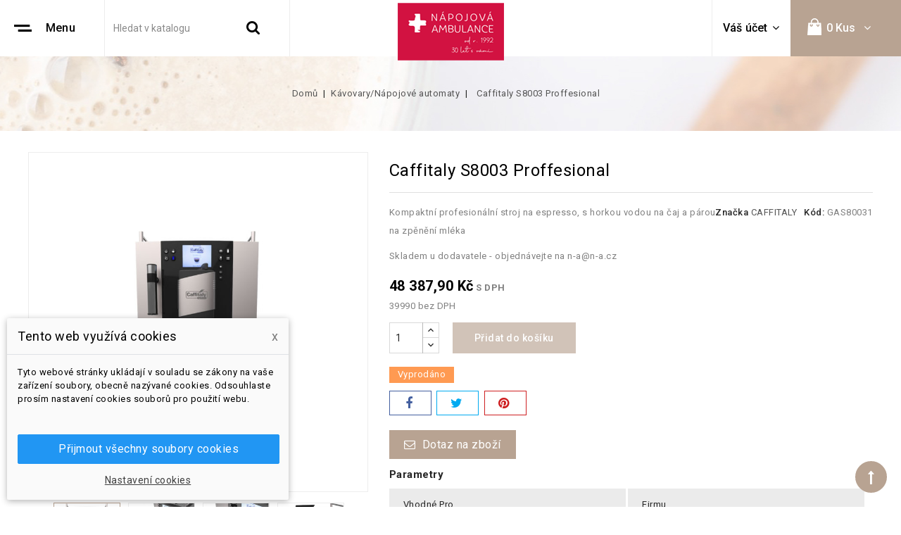

--- FILE ---
content_type: text/html; charset=utf-8
request_url: https://shop.n-a.cz/kavovarynapojove-automaty/caffitaly-s8003-proffesional-234.html
body_size: 16310
content:
<!doctype html>
<html lang="cs">

  <head>
	  
	  
	  
	  	<!-- Google Tag Manager -->
		<script>(function(w,d,s,l,i){w[l]=w[l]||[];w[l].push({'gtm.start':
		new Date().getTime(),event:'gtm.js'});var f=d.getElementsByTagName(s)[0],
		j=d.createElement(s),dl=l!='dataLayer'?'&l='+l:'';j.async=true;j.src=
		'https://www.googletagmanager.com/gtm.js?id='+i+dl;f.parentNode.insertBefore(j,f);
		})(window,document,'script','dataLayer','GTM-5KW5F9R5');</script>
		<!-- End Google Tag Manager -->
	  
	  
	  
    
      
<meta charset="utf-8">


<meta http-equiv="x-ua-compatible" content="ie=edge">



  <link rel="canonical" href="https://shop.n-a.cz/kavovarynapojove-automaty/caffitaly-s8003-proffesional-234.html">

  <title>Caffitaly S8003 Proffesional</title>
  <meta name="description" content="Kompaktní profesionální stroj na espresso, s horkou vodou na čaj a párou na zpěnění mléka 
Skladem u dodavatele - objednávejte na n-a@n-a.cz">
  <meta name="keywords" content="">
        <link rel="canonical" href="https://shop.n-a.cz/kavovarynapojove-automaty/caffitaly-s8003-proffesional-234.html">
    
        



<meta name="viewport" content="width=device-width, initial-scale=1">



<link rel="icon" type="image/vnd.microsoft.icon" href="https://shop.n-a.cz/img/favicon.ico?1643209569">
<link rel="shortcut icon" type="image/x-icon" href="https://shop.n-a.cz/img/favicon.ico?1643209569">


<!-- Codezeel added -->
<link href="https://fonts.googleapis.com/css?family=Roboto:100,300,400,500,700,900&display=swap" rel="stylesheet">


    <link rel="stylesheet" href="https://shop.n-a.cz/modules/dm_cookies/css/dm_cookies.css" type="text/css" media="all">
  <link rel="stylesheet" href="https://shop.n-a.cz/themes/Caffeine/assets/css/theme.css" type="text/css" media="all">
  <link rel="stylesheet" href="https://shop.n-a.cz/themes/Caffeine/assets/css/font-awesome.css" type="text/css" media="all">
  <link rel="stylesheet" href="https://shop.n-a.cz/modules/blockreassurance/views/dist/front.css" type="text/css" media="all">
  <link rel="stylesheet" href="https://shop.n-a.cz/modules/ps_socialfollow/views/css/ps_socialfollow.css" type="text/css" media="all">
  <link rel="stylesheet" href="https://shop.n-a.cz/modules/shaim_cashondelivery/shaim_cashondelivery_17.css" type="text/css" media="all">
  <link rel="stylesheet" href="https://shop.n-a.cz/modules/shaim_dotaz/shaim_dotaz.css" type="text/css" media="all">
  <link rel="stylesheet" href="https://shop.n-a.cz/modules/ps_searchbar/ps_searchbar.css" type="text/css" media="all">
  <link rel="stylesheet" href="https://shop.n-a.cz/modules/amazzingblog/views/css/front.css" type="text/css" media="all">
  <link rel="stylesheet" href="https://shop.n-a.cz/modules/amazzingblog/views/css/icons.css" type="text/css" media="all">
  <link rel="stylesheet" href="https://shop.n-a.cz/modules/cdproductvideos/views/css/magnific-popup.css" type="text/css" media="all">
  <link rel="stylesheet" href="https://shop.n-a.cz/modules/cdproductvideos/views/css/cdproductvideos.css" type="text/css" media="all">
  <link rel="stylesheet" href="https://shop.n-a.cz/modules/ets_crosssell/views/css/slick.css" type="text/css" media="all">
  <link rel="stylesheet" href="https://shop.n-a.cz/modules/ets_crosssell/views/css/front.css" type="text/css" media="all">
  <link rel="stylesheet" href="https://shop.n-a.cz/modules/dm_label/views/css/label.css" type="text/css" media="all">
  <link rel="stylesheet" href="https://shop.n-a.cz/modules/dm_label/views/css/label_text_17.css" type="text/css" media="all">
  <link rel="stylesheet" href="https://shop.n-a.cz/modules/dm_label/views/css/tooltip.css" type="text/css" media="all">
  <link rel="stylesheet" href="https://shop.n-a.cz/modules/productvideo/views/css/productvideoextraright-1.7.css" type="text/css" media="all">
  <link rel="stylesheet" href="https://shop.n-a.cz/modules/psproductcountdownpro/views/css/front.css" type="text/css" media="all">
  <link rel="stylesheet" href="https://shop.n-a.cz/modules/psproductcountdownpro/views/css/settings-1726866420.css" type="text/css" media="all">
  <link rel="stylesheet" href="https://shop.n-a.cz/modules/psproductcountdownpro/views/css/themes/9-clock-b.css" type="text/css" media="all">
  <link rel="stylesheet" href="https://shop.n-a.cz/js/jquery/ui/themes/base/minified/jquery-ui.min.css" type="text/css" media="all">
  <link rel="stylesheet" href="https://shop.n-a.cz/js/jquery/ui/themes/base/minified/jquery.ui.theme.min.css" type="text/css" media="all">
  <link rel="stylesheet" href="https://shop.n-a.cz/js/jquery/plugins/bxslider/jquery.bxslider.css" type="text/css" media="all">
  <link rel="stylesheet" href="https://shop.n-a.cz/js/jquery/plugins/fancybox/jquery.fancybox.css" type="text/css" media="all">
  <link rel="stylesheet" href="https://shop.n-a.cz/modules/faqs/views/css/myprestamodules_font.css" type="text/css" media="all">
  <link rel="stylesheet" href="https://shop.n-a.cz/modules/faqs/views/css/footer.css" type="text/css" media="all">
  <link rel="stylesheet" href="https://shop.n-a.cz/modules/faqs/views/css/faq.css" type="text/css" media="all">
  <link rel="stylesheet" href="https://shop.n-a.cz/modules/faqs/views/css/faqs_form.css" type="text/css" media="all">
  <link rel="stylesheet" href="https://shop.n-a.cz/modules/faqs/views/css/codemirror_custom.css" type="text/css" media="all">
  <link rel="stylesheet" href="https://shop.n-a.cz/modules/ps_imageslider/css/homeslider.css" type="text/css" media="all">
  <link rel="stylesheet" href="https://shop.n-a.cz/modules/cz_categoryslider/views/css/cz_categoryslider.css" type="text/css" media="all">
  <link rel="stylesheet" href="https://shop.n-a.cz/themes/Caffeine/assets/css/custom.css" type="text/css" media="all">




  

  <script type="text/javascript">
        var cdpvConfig = {"cdpvIconArrowColor":"rgb(255,255,255)","cdpvIconBackgroundColor":"rgba(51, 51, 51, 0.8)","hookType":"product","activeHook":"a:1:{i:0;s:18:\"afterProductThumbs\";}","showVideoDescInPopup":"1","showVideoDescProductPage":"","showVideoPopupTitle":"1","showVideoThumbnail":"1","showVideoTitle":"1","videoTitle":"Caffitaly S8003 Proffesional Videos"};
        var dm_cookie_html_banner = "<style>\n\n    input:checked + .dm_slider {\n      background-color: #2196F3;\n    }\n\n    input:focus + .dm_slider {\n      box-shadow: 0 0 1px #2196F3;\n    }\n\n    .dm-cookie-popup-accept-cookies, .dm-cookie-popup-accept-cookies-save-group {\n        background-color: #2196F3;\n        border:1px solid #2196F3;\n    }\n\n    .dm-cookie-popup-accept-cookies:hover {\n        background-color: #225c9f;\n    }\n\n    .dm-cookie-popup-accept-cookies-save-group:hover {\n        background-color: #225c9f;\n    }\n\n<\/style>\n\n<div id=\"dm-cookie-popup-container\">\n\n    <div class=\"dm-cookie-popup\" style=\"display: none;\">\n\n        <div class=\"dm-cookie-popup-inner\">\n            <div class=\"dm-cookie-popup-left\">\n                <div class=\"dm-cookie-popup-headline\">Tento web vyu\u017e\u00edv\u00e1 cookies<span><a href=\"#\" class=\"dm-cookie-popup-decline-cookies-cancel-screen\">x<\/a><\/span><\/div>\n                <div class=\"dm-cookie-popup-sub-headline\">Tyto webov\u00e9 str\u00e1nky ukl\u00e1daj\u00ed v souladu se z\u00e1kony na va\u0161e za\u0159\u00edzen\u00ed soubory, obecn\u011b naz\u00fdvan\u00e9 cookies. Odsouhlaste pros\u00edm nastaven\u00ed cookies soubor\u016f pro pou\u017eit\u00ed webu.<\/div>\n            <\/div>\n        <\/div>\n\n        <div class=\"dm-cookie-popup-lower\">\n            <ul class=\"dm_cookies_variant\">\n\n                <li class=\"dm_cookies_variant_item\">\n                    <p class=\"dm_cookies_more_info\">\n                        <span>\n                            <label class=\"switch\">\n                                <input type=\"checkbox\" name=\"dm_cookie_group_default\" id=\"dm_cookie_group_default\" class=\"noUniform\" checked=\"checked\" disabled \/>\n                                <span class=\"dm_slider round\"><\/span>\n                            <\/label>\n                            <span class=\"dm_title_group\">Nezbytn\u011b nutn\u00e9 soubory cookies<\/span>\n                        <\/span>\n                        <br \/>\n                        Tyto soubory cookie jsou nezbytn\u00e9 pro provoz na\u0161ich slu\u017eeb a nelze je vypnout. Obvykle se nastavuj\u00ed pouze v reakci na va\u0161e akce, jako je nap\u0159\u00edklad vytvo\u0159en\u00ed \u00fa\u010dtu nebo ulo\u017een\u00ed seznamu p\u0159\u00e1n\u00ed na pozd\u011bji.\n                    <\/p>\n                <\/li>\n                \n                <li class=\"dm_cookies_variant_item\">\n                    <p class=\"dm_cookies_more_info\">\n                        <span>\n                            <label class=\"switch\">\n                                <input type=\"checkbox\" name=\"dm_cookie_group_1\" id=\"dm_cookie_group_1\" class=\"noUniform\"  \/>\n                                <span class=\"dm_slider round\"><\/span>\n                            <\/label>\n                            <span class=\"dm_title_group\">Analytick\u00e9 soubory cookies<\/span>\n                        <\/span>\n                        <br \/>\n                        Tyto soubory cookie n\u00e1m umo\u017e\u0148uj\u00ed po\u010d\u00edtat n\u00e1v\u0161t\u011bvy a provoz, abychom m\u011bli p\u0159ehled o tom, kter\u00e9 str\u00e1nky jsou nejobl\u00edben\u011bj\u0161\u00ed a jak se na na\u0161em webu n\u00e1v\u0161t\u011bvn\u00edci pohybuj\u00ed. Ve\u0161ker\u00e9 informace, kter\u00e9 tyto soubory cookie shroma\u017e\u010fuj\u00ed, jsou agregovan\u00e9, a tedy anonymn\u00ed.\n                    <\/p>\n                <\/li>\n\n                <li class=\"dm_cookies_variant_item\">\n                    <p class=\"dm_cookies_more_info\">\n                        <span>\n                            <label class=\"switch\">\n                                <input type=\"checkbox\" name=\"dm_cookie_group_2\" id=\"dm_cookie_group_2\" class=\"noUniform\"  \/>\n                                <span class=\"dm_slider round\"><\/span>\n                            <\/label>\n                            <span class=\"dm_title_group\">Marketingov\u00e9 soubory cookies<\/span>\n                        <\/span>\n                        <br \/>\n                        Kdy\u017e p\u0159ijmete marketingov\u00e9 soubory cookie, d\u00e1v\u00e1te n\u00e1m souhlas um\u00edstit do va\u0161eho za\u0159\u00edzen\u00ed soubory cookie, kter\u00e9 v\u00e1m poskytnou relevantn\u00ed obsah odpov\u00eddaj\u00edc\u00ed va\u0161im z\u00e1jm\u016fm. Tyto soubory cookie mohou b\u00fdt nastaveny n\u00e1mi nebo na\u0161imi reklamn\u00edmi partnery prost\u0159ednictv\u00edm na\u0161ich str\u00e1nek. Jejich \u00fa\u010delem je vytvo\u0159it profil va\u0161ich z\u00e1jm\u016f a zobrazovat v\u00e1m relevantn\u00ed obsah na na\u0161ich webov\u00fdch str\u00e1nk\u00e1ch i na webov\u00fdch str\u00e1nk\u00e1ch t\u0159et\u00edch stran.\n                    <\/p>\n                <\/li>\n\n            <\/ul>\n        <\/div>\n\n        <div class=\"dm-cookie-popup-cms-link\">\n                            <a href=\"https:\/\/shop.n-a.cz\/content\/9-vse-o-cookies\" class=\"cookie-a\">P\u0159ej\u00edt na str\u00e1nku Podrobn\u011b o cookies<\/a>\n                    <\/div>\n\n        <div class=\"dm-cookie-popup-right\">\n            <a href=\"#\" class=\"dm-cookie-popup-accept-cookies\">P\u0159ijmout v\u0161echny soubory cookies<\/a>\n            <a href=\"#\" class=\"dm-cookie-popup-accept-cookies-save-group\" style=\"display:none\">Ulo\u017eit nastaven\u00ed cookies soubor\u016f<\/a>\n            <a href=\"#\" class=\"dm-cookie-popup-learn-more\">Nastaven\u00ed cookies<\/a>\n        <\/div>\n\n    <\/div>\n<\/div>\n\n";
        var dm_cookies_base_url = "https:\/\/shop.n-a.cz\/";
        var dm_cookies_days_expires = 365;
        var dm_cookies_id_guest = 1125857;
        var dm_cookies_position = "bottomleft";
        var isMobile = false;
        var prestashop = {"cart":{"products":[],"totals":{"total":{"type":"total","label":"Celkem","amount":0,"value":"0,00\u00a0K\u010d"},"total_including_tax":{"type":"total","label":"Celkem (s DPH)","amount":0,"value":"0,00\u00a0K\u010d"},"total_excluding_tax":{"type":"total","label":"Celkem (bez DPH)","amount":0,"value":"0,00\u00a0K\u010d"}},"subtotals":{"products":{"type":"products","label":"Mezisou\u010det","amount":0,"value":"0,00\u00a0K\u010d"},"discounts":null,"shipping":{"type":"shipping","label":"Doru\u010den\u00ed","amount":0,"value":""},"tax":null},"products_count":0,"summary_string":"0 polo\u017eek","vouchers":{"allowed":1,"added":[]},"discounts":[],"minimalPurchase":0,"minimalPurchaseRequired":""},"currency":{"id":1,"name":"\u010cesk\u00e1 koruna","iso_code":"CZK","iso_code_num":"203","sign":"K\u010d"},"customer":{"lastname":null,"firstname":null,"email":null,"birthday":null,"newsletter":null,"newsletter_date_add":null,"optin":null,"website":null,"company":null,"siret":null,"ape":null,"is_logged":false,"gender":{"type":null,"name":null},"addresses":[]},"language":{"name":"\u010ce\u0161tina (Czech)","iso_code":"cs","locale":"cs-CZ","language_code":"cs-CZ","is_rtl":"0","date_format_lite":"Y-m-d","date_format_full":"Y-m-d H:i:s","id":1},"page":{"title":"","canonical":"https:\/\/shop.n-a.cz\/kavovarynapojove-automaty\/caffitaly-s8003-proffesional-234.html","meta":{"title":"Caffitaly S8003 Proffesional","description":"Kompaktn\u00ed profesion\u00e1ln\u00ed stroj na espresso, s horkou vodou na \u010daj a p\u00e1rou na zp\u011bn\u011bn\u00ed ml\u00e9ka\u00a0\nSkladem u dodavatele - objedn\u00e1vejte na n-a@n-a.cz","keywords":"","robots":"index"},"page_name":"product","body_classes":{"lang-cs":true,"lang-rtl":false,"country-CZ":true,"currency-CZK":true,"layout-full-width":true,"page-product":true,"tax-display-enabled":true,"product-id-234":true,"product-Caffitaly S8003 Proffesional":true,"product-id-category-50":true,"product-id-manufacturer-4":true,"product-id-supplier-1":true,"product-available-for-order":true},"admin_notifications":[]},"shop":{"name":"N\u00c1POJOV\u00c1 AMBULANCE s.r.o.","logo":"https:\/\/shop.n-a.cz\/img\/napojova-ambulance-sro-logo-1643209569.jpg","stores_icon":"https:\/\/shop.n-a.cz\/img\/logo_stores.png","favicon":"https:\/\/shop.n-a.cz\/img\/favicon.ico"},"urls":{"base_url":"https:\/\/shop.n-a.cz\/","current_url":"https:\/\/shop.n-a.cz\/kavovarynapojove-automaty\/caffitaly-s8003-proffesional-234.html","shop_domain_url":"https:\/\/shop.n-a.cz","img_ps_url":"https:\/\/shop.n-a.cz\/img\/","img_cat_url":"https:\/\/shop.n-a.cz\/img\/c\/","img_lang_url":"https:\/\/shop.n-a.cz\/img\/l\/","img_prod_url":"https:\/\/shop.n-a.cz\/img\/p\/","img_manu_url":"https:\/\/shop.n-a.cz\/img\/m\/","img_sup_url":"https:\/\/shop.n-a.cz\/img\/su\/","img_ship_url":"https:\/\/shop.n-a.cz\/img\/s\/","img_store_url":"https:\/\/shop.n-a.cz\/img\/st\/","img_col_url":"https:\/\/shop.n-a.cz\/img\/co\/","img_url":"https:\/\/shop.n-a.cz\/themes\/Caffeine\/assets\/img\/","css_url":"https:\/\/shop.n-a.cz\/themes\/Caffeine\/assets\/css\/","js_url":"https:\/\/shop.n-a.cz\/themes\/Caffeine\/assets\/js\/","pic_url":"https:\/\/shop.n-a.cz\/upload\/","pages":{"address":"https:\/\/shop.n-a.cz\/adresa","addresses":"https:\/\/shop.n-a.cz\/adresy","authentication":"https:\/\/shop.n-a.cz\/p\u0159ihl\u00e1sit","cart":"https:\/\/shop.n-a.cz\/kosik","category":"https:\/\/shop.n-a.cz\/index.php?controller=category","cms":"https:\/\/shop.n-a.cz\/index.php?controller=cms","contact":"https:\/\/shop.n-a.cz\/napiste-nam","discount":"https:\/\/shop.n-a.cz\/sleva","guest_tracking":"https:\/\/shop.n-a.cz\/sledovani-objednavky-navstevnika","history":"https:\/\/shop.n-a.cz\/historie-objednavek","identity":"https:\/\/shop.n-a.cz\/identita","index":"https:\/\/shop.n-a.cz\/","my_account":"https:\/\/shop.n-a.cz\/muj-ucet","order_confirmation":"https:\/\/shop.n-a.cz\/potvrzeni-objednavky","order_detail":"https:\/\/shop.n-a.cz\/index.php?controller=order-detail","order_follow":"https:\/\/shop.n-a.cz\/sledovani-objednavky","order":"https:\/\/shop.n-a.cz\/objednavka","order_return":"https:\/\/shop.n-a.cz\/index.php?controller=order-return","order_slip":"https:\/\/shop.n-a.cz\/dobropis","pagenotfound":"https:\/\/shop.n-a.cz\/stranka-nenalezena","password":"https:\/\/shop.n-a.cz\/obnova-hesla","pdf_invoice":"https:\/\/shop.n-a.cz\/index.php?controller=pdf-invoice","pdf_order_return":"https:\/\/shop.n-a.cz\/index.php?controller=pdf-order-return","pdf_order_slip":"https:\/\/shop.n-a.cz\/index.php?controller=pdf-order-slip","prices_drop":"https:\/\/shop.n-a.cz\/slevy","product":"https:\/\/shop.n-a.cz\/index.php?controller=product","search":"https:\/\/shop.n-a.cz\/vyhledavani","sitemap":"https:\/\/shop.n-a.cz\/mapa-stranek","stores":"https:\/\/shop.n-a.cz\/prodejny","supplier":"https:\/\/shop.n-a.cz\/dodavatele","register":"https:\/\/shop.n-a.cz\/p\u0159ihl\u00e1sit?create_account=1","order_login":"https:\/\/shop.n-a.cz\/objednavka?login=1"},"alternative_langs":[],"theme_assets":"\/themes\/Caffeine\/assets\/","actions":{"logout":"https:\/\/shop.n-a.cz\/?mylogout="},"no_picture_image":{"bySize":{"cart_default":{"url":"https:\/\/shop.n-a.cz\/img\/p\/cs-default-cart_default.jpg","width":85,"height":85},"small_default":{"url":"https:\/\/shop.n-a.cz\/img\/p\/cs-default-small_default.jpg","width":85,"height":85},"home_default":{"url":"https:\/\/shop.n-a.cz\/img\/p\/cs-default-home_default.jpg","width":328,"height":328},"medium_default":{"url":"https:\/\/shop.n-a.cz\/img\/p\/cs-default-medium_default.jpg","width":564,"height":564},"large_default":{"url":"https:\/\/shop.n-a.cz\/img\/p\/cs-default-large_default.jpg","width":800,"height":800}},"small":{"url":"https:\/\/shop.n-a.cz\/img\/p\/cs-default-cart_default.jpg","width":85,"height":85},"medium":{"url":"https:\/\/shop.n-a.cz\/img\/p\/cs-default-home_default.jpg","width":328,"height":328},"large":{"url":"https:\/\/shop.n-a.cz\/img\/p\/cs-default-large_default.jpg","width":800,"height":800},"legend":""}},"configuration":{"display_taxes_label":true,"display_prices_tax_incl":true,"is_catalog":false,"show_prices":true,"opt_in":{"partner":false},"quantity_discount":{"type":"discount","label":"Jednotkov\u00e1 sleva"},"voucher_enabled":1,"return_enabled":0},"field_required":[],"breadcrumb":{"links":[{"title":"Dom\u016f","url":"https:\/\/shop.n-a.cz\/"},{"title":"K\u00e1vovary\/N\u00e1pojov\u00e9 automaty","url":"https:\/\/shop.n-a.cz\/kavovarynapojove-automaty-50"},{"title":"Caffitaly S8003 Proffesional","url":"https:\/\/shop.n-a.cz\/kavovarynapojove-automaty\/caffitaly-s8003-proffesional-234.html"}],"count":3},"link":{"protocol_link":"https:\/\/","protocol_content":"https:\/\/"},"time":1768694155,"static_token":"50265ba5eb73ffe0f509c7ccd400041b","token":"47ae090b6b15211398dc3129867b3228","debug":false};
        var psemailsubscription_subscription = "https:\/\/shop.n-a.cz\/module\/ps_emailsubscription\/subscription";
        var psr_icon_color = "#F19D76";
      </script>



  <style>
	.cdpv-video__play-icon,
	.title__icon {
		background-color: rgba(51, 51, 51, 0.8);
	}

	.play-icon__arrow,
	.title-icon__arrow {
		border-left-color: rgb(255,255,255);
	}
</style><script type="text/javascript">
    var ets_crosssell_16 =0;
</script><!-- ProductVideo vars -->
<script type="text/javascript">
        var pv_force_thumb_size = 0;
        var pv_disable_autosize = 0;
        var pv_disable_replace = 0;
        var pv_disable_img_hide = 0;
        var pv_hide_image_container = 0;
        var pv_side_position = 4;
        var pv_thumb_add_width = 0;
        var pv_image_zindex = 999;
        var pv_load_delay = 0;
        var pv_deep_select = 0;
        var pv_thumb_dir = 0;
        var pv_default = 1;
        var pv_auto = 0;
        var pv_limit = 0;
        var pv_click_to_activate = 0;
        var pv_custom_img_slider_refresh = 0;
        var pv_custom_slider_sync = 0;
        var pv_rel = 0;
        var pv_cont = 1;
        var pv_info = 0;
        var pv_priv = 1;
        var pv_loop = 1;
        var pv_pos = 1;
        var pv_vim_portrait = 1;
        var pv_vim_loop = 1;
        var pv_vim_byline = 1;
        var pv_vim_badge = 1;
        var pv_vim_title = 1;
        var pv_vim_autoplay = 1;
        var pv_force_hide_preview = 0;
        var pv_force_button = 0;
        var pv_force_controls = 0;
        var pv_force_close = 0;
        var pv_no_padding = 0;
        var pv_fancy_link = 1;
            var pv_main_image = '';
        var pv_image_container = '';
        var pv_videoholder_placement = '';
        var pv_clt = 'li';
        var pv_custom_img_slider = '0';
        var pv_custom_img_slider_selector = '';
        var pv_custom_main_img_slider_selector = '';
        var pv_click_behaviour_type = 'mousedown';
        var pv_list_cust_holder = '';
        var pv_list_cust_button_holder = '';
        var pv_list_cust_button_insert = '1';
        var pv_list_cust_filter = '';
        var pv_list_cust_selector = '';
        var pv_vim_color = '#00adef';
        var pv_burl = '/';
            var pv_thumb_before = '';         var pv_thumb_after = '';         var pv_custom_main_img_slider_pre = '';         var pv_custom_main_img_slider_post = '';          
    var pv_video_list = false;
    
    </script>
<!-- Video Microdata Start -->
<!-- Video Microdata End --><script type="text/javascript">
    var pspc_labels = ['days', 'hours', 'minutes', 'seconds'];
    var pspc_labels_lang = {
        'days': 'days',
        'hours': 'hours',
        'minutes': 'min.',
        'seconds': 'sec.'
    };
    var pspc_labels_lang_1 = {
        'days': 'day',
        'hours': 'hour',
        'minutes': 'min.',
        'seconds': 'sec.'
    };
    var pspc_offer_txt = "Akce končí za:";
    var pspc_theme = "9-clock-b";
    var pspc_psv = 1.7;
    var pspc_hide_after_end = 1;
    var pspc_hide_expired = 1;
    var pspc_highlight = "seconds";
    var pspc_position_product = "displayProductPriceBlock";
    var pspc_position_list = "over_img";
    var pspc_adjust_positions = 1;
    var pspc_promo_side = "left";
    var pspc_token = "50265ba5eb73ffe0f509c7ccd400041b";
    var pspc_countdown_js = "/modules/psproductcountdownpro/views/js/jquery.countdown.min.js";
    var pspc_show_colon = 1;
    </script>



	 
<link rel="apple-touch-icon" sizes="180x180" href="/apple-touch-icon.png">
<link rel="icon" type="image/png" sizes="32x32" href="/favicon-32x32.png">
<link rel="icon" type="image/png" sizes="16x16" href="/favicon-16x16.png">
<link rel="manifest" href="/site.webmanifest">
<meta name="msapplication-TileColor" content="#da532c">
<meta name="theme-color" content="#ffffff">
<meta property="og:image:secure_url" content="https://shop.n-a.cz/img/presta-logo-1607949192.jpg" />
<meta property="og:image:type" content="image/png">
<meta name="facebook-domain-verification" content="gnlvnjp04kn4hgmhk2dj765v5a9tkk" />

	 
	 

<!--//Livechatoo.com START-code//-->
<script type="text/javascript">
(function() {
  livechatooCmd = function() { livechatoo.embed.init({account : 'na', lang : 'cs', side : 'right'}) };
  var l = document.createElement('script'); l.type = 'text/javascript'; l.async = !0; l.src = '//app.livechatoo.com/js/web.min.js';
  var s = document.getElementsByTagName('script')[0]; s.parentNode.insertBefore(l, s);
})();
</script>
<!--//Livechatoo.com END-code//-->	
	 


    
  <meta property="og:type" content="product">
  <meta property="og:url" content="https://shop.n-a.cz/kavovarynapojove-automaty/caffitaly-s8003-proffesional-234.html">
  <meta property="og:title" content="Caffitaly S8003 Proffesional">
  <meta property="og:site_name" content="NÁPOJOVÁ AMBULANCE s.r.o.">
  <meta property="og:description" content="Kompaktní profesionální stroj na espresso, s horkou vodou na čaj a párou na zpěnění mléka 
Skladem u dodavatele - objednávejte na n-a@n-a.cz">
  <meta property="og:image" content="https://shop.n-a.cz/474-large_default/caffitaly-s8003-proffesional.jpg">
  <meta property="product:pretax_price:amount" content="39990">
  <meta property="product:pretax_price:currency" content="CZK">
  <meta property="product:price:amount" content="48387.9">
  <meta property="product:price:currency" content="CZK">
    <meta property="product:weight:value" content="18.000000">
  <meta property="product:weight:units" content="kg">
  
  </head>

  <body id="product" class="lang-cs country-cz currency-czk layout-full-width page-product tax-display-enabled product-id-234 product-caffitaly-s8003-proffesional product-id-category-50 product-id-manufacturer-4 product-id-supplier-1 product-available-for-order">

	  
	  
	  	<!-- Google Tag Manager (noscript) -->
		<noscript><iframe src="https://www.googletagmanager.com/ns.html?id=GTM-5KW5F9R5"
		height="0" width="0" style="display:none;visibility:hidden"></iframe></noscript>
		<!-- End Google Tag Manager (noscript) -->
	  
	  
	  
	  
    
    	
    

    <main id="page">
      
              

      <header id="header">
        
          
  <div class="header-banner">
    
  </div>



<nav class="header-nav">
        <div class="container">
					<div class="left-nav">
				<!--<div id="_desktop_contact_link">-->
  <div id="contact-link">
          <a href="https://shop.n-a.cz/napiste-nam">Kontaktujte nás</a>
      </div>
<!--</div>-->

			</div>
			
			<div class="right-nav">
				
			</div>
				
		        </div>
</nav>



	<div class="header-top">
			<div class="header_logo">
				<a href="https://shop.n-a.cz/">
				<img class="logo img-responsive" src="https://shop.n-a.cz/img/napojova-ambulance-sro-logo-1643209569.jpg" alt="NÁPOJOVÁ AMBULANCE s.r.o.">
				</a>
		   </div>
			<div id="desktop_cart">
  <div class="blockcart cart-preview inactive" data-refresh-url="//shop.n-a.cz/module/ps_shoppingcart/ajax">
    <div class="header blockcart-header js-dropdown">
		 
		<a class="shopping-cart" rel="nofollow" href="//shop.n-a.cz/kosik?action=show" >
						<span class="mobile_count">0</span>
			<span class="cart-products-count hidden-sm-down"> 0 kus</span>		</a>
		 
		
	      </div>
  </div>
</div>
  <div class="user-info dropdown js-dropdown">
  	<span class="user-info-title expand-more _gray-darker" data-toggle="dropdown"><span class="account_text">Váš účet</span></span>
    <ul class="dropdown-menu">
	      <li>
	  <a
        class="dropdown-item"
		href="https://shop.n-a.cz/muj-ucet"
        title="Přihlášení k vašemu zákaznickému účtu"
        rel="nofollow"
      >
        <span>Přihlásit se</span>
      </a>
	  </li>
    	</ul>
  </div>
						
			<div class="header-top-inner">
				


<div class="text-xs-left mobile mobile-menu">
	<div class="menu-icon">
		<div class="cat-title">Menu</div>		  
	</div>
	
	<div id="mobile_top_menu_wrapper" class="row">
		<div class="mobile-menu-inner">
			<div class="menu-icon">
				<div class="cat-title">Menu</div>		  
			</div>
			<div class="js-top-menu mobile" id="_mobile_top_menu"></div>
			
          <ul class="top-menu  container" id="top-menu" data-depth="0">
                    <li class="category" id="category-51">
                          <a
                class="dropdown-item"
                href="https://shop.n-a.cz/produkty-lofbergs-51" data-depth="0"
                              >
                                Produkty LÖFBERGS
              </a>
                          </li>
                    <li class="category" id="category-10">
                          <a
                class="dropdown-item"
                href="https://shop.n-a.cz/kapsle-tchibocaffitaly-nespresso-10" data-depth="0"
                              >
                                                                      <span class="pull-xs-right ">
                    <span data-target="#top_sub_menu_99489" data-toggle="collapse" class="navbar-toggler collapse-icons">
                      <i class="fa-icon add">&nbsp;</i>
                      <i class="fa-icon remove">&nbsp;</i>
                    </span>
                  </span>
                                Kapsle Tchibo/Caffitaly Nespresso
              </a>
                            <div  class="popover sub-menu js-sub-menu collapse" id="top_sub_menu_99489">
                
          <ul class="top-menu  "  data-depth="1">
                    <li class="category" id="category-37">
                          <a
                class="dropdown-item dropdown-submenu"
                href="https://shop.n-a.cz/kapsle-do-kavovaru-caffitalytchibo-37" data-depth="1"
                              >
                                Kapsle do kávovaru Caffitaly/Tchibo
              </a>
                          </li>
                    <li class="category" id="category-52">
                          <a
                class="dropdown-item dropdown-submenu"
                href="https://shop.n-a.cz/kapsle-do-kavovaru-nespresso-52" data-depth="1"
                              >
                                Kapsle do kávovaru Nespresso
              </a>
                          </li>
              </ul>
    
              				  </div>
                          </li>
                    <li class="category" id="category-5">
                          <a
                class="dropdown-item"
                href="https://shop.n-a.cz/zrnkova-kava-a-mleta-kava-5" data-depth="0"
                              >
                                                                      <span class="pull-xs-right ">
                    <span data-target="#top_sub_menu_78236" data-toggle="collapse" class="navbar-toggler collapse-icons">
                      <i class="fa-icon add">&nbsp;</i>
                      <i class="fa-icon remove">&nbsp;</i>
                    </span>
                  </span>
                                Zrnková káva a mletá káva
              </a>
                            <div  class="popover sub-menu js-sub-menu collapse" id="top_sub_menu_78236">
                
          <ul class="top-menu  "  data-depth="1">
                    <li class="category" id="category-34">
                          <a
                class="dropdown-item dropdown-submenu"
                href="https://shop.n-a.cz/doplnky-k-espressu-34" data-depth="1"
                              >
                                Doplňky k espressu
              </a>
                          </li>
              </ul>
    
              				  </div>
                          </li>
                    <li class="category" id="category-19">
                          <a
                class="dropdown-item"
                href="https://shop.n-a.cz/caje-19" data-depth="0"
                              >
                                                                      <span class="pull-xs-right ">
                    <span data-target="#top_sub_menu_73035" data-toggle="collapse" class="navbar-toggler collapse-icons">
                      <i class="fa-icon add">&nbsp;</i>
                      <i class="fa-icon remove">&nbsp;</i>
                    </span>
                  </span>
                                Čaje
              </a>
                            <div  class="popover sub-menu js-sub-menu collapse" id="top_sub_menu_73035">
                
          <ul class="top-menu  "  data-depth="1">
                    <li class="category" id="category-20">
                          <a
                class="dropdown-item dropdown-submenu"
                href="https://shop.n-a.cz/balene-20" data-depth="1"
                              >
                                Balené
              </a>
                          </li>
                    <li class="category" id="category-21">
                          <a
                class="dropdown-item dropdown-submenu"
                href="https://shop.n-a.cz/sypane-21" data-depth="1"
                              >
                                Sypané
              </a>
                          </li>
              </ul>
    
              				  </div>
                          </li>
                    <li class="category" id="category-58">
                          <a
                class="dropdown-item"
                href="https://shop.n-a.cz/ochranne-pracovni-napoje-58" data-depth="0"
                              >
                                Ochranné pracovní nápoje
              </a>
                          </li>
                    <li class="category" id="category-56">
                          <a
                class="dropdown-item"
                href="https://shop.n-a.cz/cistici-prostredky-pro-kavovary-56" data-depth="0"
                              >
                                Čistící prostředky pro kávovary
              </a>
                          </li>
                    <li class="category" id="category-46">
                          <a
                class="dropdown-item"
                href="https://shop.n-a.cz/automaty-na-vodu-a-vodni-filtry-46" data-depth="0"
                              >
                                                                      <span class="pull-xs-right ">
                    <span data-target="#top_sub_menu_88418" data-toggle="collapse" class="navbar-toggler collapse-icons">
                      <i class="fa-icon add">&nbsp;</i>
                      <i class="fa-icon remove">&nbsp;</i>
                    </span>
                  </span>
                                Automaty na vodu a vodní filtry
              </a>
                            <div  class="popover sub-menu js-sub-menu collapse" id="top_sub_menu_88418">
                
          <ul class="top-menu  "  data-depth="1">
                    <li class="category" id="category-42">
                          <a
                class="dropdown-item dropdown-submenu"
                href="https://shop.n-a.cz/vodni-filtry-42" data-depth="1"
                              >
                                Vodní filtry
              </a>
                          </li>
              </ul>
    
              				  </div>
                          </li>
                    <li class="category" id="category-49">
                          <a
                class="dropdown-item"
                href="https://shop.n-a.cz/darky-a-akce-49" data-depth="0"
                              >
                                Dárky a akce
              </a>
                          </li>
                    <li class="category" id="category-50">
                          <a
                class="dropdown-item"
                href="https://shop.n-a.cz/kavovarynapojove-automaty-50" data-depth="0"
                              >
                                                                      <span class="pull-xs-right ">
                    <span data-target="#top_sub_menu_84091" data-toggle="collapse" class="navbar-toggler collapse-icons">
                      <i class="fa-icon add">&nbsp;</i>
                      <i class="fa-icon remove">&nbsp;</i>
                    </span>
                  </span>
                                Kávovary/Nápojové automaty
              </a>
                            <div  class="popover sub-menu js-sub-menu collapse" id="top_sub_menu_84091">
                
          <ul class="top-menu  "  data-depth="1">
                    <li class="category" id="category-12">
                          <a
                class="dropdown-item dropdown-submenu"
                href="https://shop.n-a.cz/kavovary-na-kapsle-12" data-depth="1"
                              >
                                Kávovary na kapsle
              </a>
                          </li>
                    <li class="category" id="category-11">
                          <a
                class="dropdown-item dropdown-submenu"
                href="https://shop.n-a.cz/kavovary-na-espresso-11" data-depth="1"
                              >
                                Kávovary na espresso
              </a>
                          </li>
                    <li class="category" id="category-47">
                          <a
                class="dropdown-item dropdown-submenu"
                href="https://shop.n-a.cz/automaty-na-vodu-47" data-depth="1"
                              >
                                Automaty na vodu
              </a>
                          </li>
                    <li class="category" id="category-53">
                          <a
                class="dropdown-item dropdown-submenu"
                href="https://shop.n-a.cz/profesionalni-pakovy-kavovar-53" data-depth="1"
                              >
                                Profesionální pákový kávovar
              </a>
                          </li>
                    <li class="category" id="category-7">
                          <a
                class="dropdown-item dropdown-submenu"
                href="https://shop.n-a.cz/automaty-na-kavu-a-dalsi-horke-napoje-7" data-depth="1"
                              >
                                Automaty na kávu a další horké nápoje
              </a>
                          </li>
                    <li class="category" id="category-17">
                          <a
                class="dropdown-item dropdown-submenu"
                href="https://shop.n-a.cz/automaty-na-instant-17" data-depth="1"
                              >
                                Automaty na instant
              </a>
                          </li>
                    <li class="category" id="category-4">
                          <a
                class="dropdown-item dropdown-submenu"
                href="https://shop.n-a.cz/napojovy-automat-na-kavu-4" data-depth="1"
                              >
                                Nápojový automat na kávu
              </a>
                          </li>
              </ul>
    
              				  </div>
                          </li>
                    <li class="category" id="category-13">
                          <a
                class="dropdown-item"
                href="https://shop.n-a.cz/prislusenstvi-13" data-depth="0"
                              >
                                                                      <span class="pull-xs-right ">
                    <span data-target="#top_sub_menu_87742" data-toggle="collapse" class="navbar-toggler collapse-icons">
                      <i class="fa-icon add">&nbsp;</i>
                      <i class="fa-icon remove">&nbsp;</i>
                    </span>
                  </span>
                                Příslušenství
              </a>
                            <div  class="popover sub-menu js-sub-menu collapse" id="top_sub_menu_87742">
                
          <ul class="top-menu  "  data-depth="1">
                    <li class="category" id="category-18">
                          <a
                class="dropdown-item dropdown-submenu"
                href="https://shop.n-a.cz/kelimky-18" data-depth="1"
                              >
                                Kelímky
              </a>
                          </li>
                    <li class="category" id="category-9">
                          <a
                class="dropdown-item dropdown-submenu"
                href="https://shop.n-a.cz/doplnky-9" data-depth="1"
                              >
                                Doplňky
              </a>
                          </li>
                    <li class="category" id="category-15">
                          <a
                class="dropdown-item dropdown-submenu"
                href="https://shop.n-a.cz/porcelansklo-15" data-depth="1"
                              >
                                Porcelán/Sklo
              </a>
                          </li>
              </ul>
    
              				  </div>
                          </li>
                    <li class="category" id="category-48">
                          <a
                class="dropdown-item"
                href="https://shop.n-a.cz/vyprodej-48" data-depth="0"
                              >
                                Výprodej
              </a>
                          </li>
                    <li class="category" id="category-16">
                          <a
                class="dropdown-item"
                href="https://shop.n-a.cz/instantni-napoje-16" data-depth="0"
                              >
                                                                      <span class="pull-xs-right ">
                    <span data-target="#top_sub_menu_10549" data-toggle="collapse" class="navbar-toggler collapse-icons">
                      <i class="fa-icon add">&nbsp;</i>
                      <i class="fa-icon remove">&nbsp;</i>
                    </span>
                  </span>
                                Instantní nápoje
              </a>
                            <div  class="popover sub-menu js-sub-menu collapse" id="top_sub_menu_10549">
                
          <ul class="top-menu  "  data-depth="1">
                    <li class="category" id="category-35">
                          <a
                class="dropdown-item dropdown-submenu"
                href="https://shop.n-a.cz/instantni-produkty-35" data-depth="1"
                              >
                                Instantní produkty
              </a>
                          </li>
                    <li class="category" id="category-36">
                          <a
                class="dropdown-item dropdown-submenu"
                href="https://shop.n-a.cz/doplnky-k-instantnim-napojum-36" data-depth="1"
                              >
                                Doplňky k instantním nápojům
              </a>
                          </li>
              </ul>
    
              				  </div>
                          </li>
                    <li class="category" id="category-6">
                          <a
                class="dropdown-item"
                href="https://shop.n-a.cz/naplne-do-stroju-jede-6" data-depth="0"
                              >
                                                                      <span class="pull-xs-right ">
                    <span data-target="#top_sub_menu_97610" data-toggle="collapse" class="navbar-toggler collapse-icons">
                      <i class="fa-icon add">&nbsp;</i>
                      <i class="fa-icon remove">&nbsp;</i>
                    </span>
                  </span>
                                Náplně do strojů JEDE
              </a>
                            <div  class="popover sub-menu js-sub-menu collapse" id="top_sub_menu_97610">
                
          <ul class="top-menu  "  data-depth="1">
                    <li class="category" id="category-22">
                          <a
                class="dropdown-item dropdown-submenu"
                href="https://shop.n-a.cz/kavy-22" data-depth="1"
                              >
                                Kávy
              </a>
                          </li>
                    <li class="category" id="category-23">
                          <a
                class="dropdown-item dropdown-submenu"
                href="https://shop.n-a.cz/speciality-23" data-depth="1"
                              >
                                Speciality
              </a>
                          </li>
                    <li class="category" id="category-26">
                          <a
                class="dropdown-item dropdown-submenu"
                href="https://shop.n-a.cz/caj-26" data-depth="1"
                              >
                                Čaj
              </a>
                          </li>
                    <li class="category" id="category-27">
                          <a
                class="dropdown-item dropdown-submenu"
                href="https://shop.n-a.cz/polevka-27" data-depth="1"
                              >
                                Polévka
              </a>
                          </li>
              </ul>
    
              				  </div>
                          </li>
                    <li class="link" id="lnk-faq-nejcastejsi-otazky">
                          <a
                class="dropdown-item"
                href="https://shop.n-a.cz/faqs/obecne.html" data-depth="0"
                              >
                                FAQ - nejčastější otázky
              </a>
                          </li>
              </ul>
    
		</div>
	</div>
</div>

 
<!-- Block search module TOP -->
<div id="search_widget" class="col-lg-4 col-md-5 col-sm-12 search-widget" data-search-controller-url="//shop.n-a.cz/vyhledavani">
	<span class="search_button"></span>
	<div class="search_toggle">
		<form method="get" action="//shop.n-a.cz/vyhledavani">
			<input type="hidden" name="controller" value="search">
			<input type="text" name="s" value="" placeholder="Hledat v katalogu">
			<button type="submit">
			</button>
		</form>
	</div>
</div>
<!-- /Block search module TOP -->

			</div>
	</div>	 

        
      </header>

      
        
<aside id="notifications">
  <div class="container">
    
    
    
      </div>
</aside>
      
      			
	  <section id="wrapper">


          
			<nav data-depth="3" class="breadcrumb">
   <div class="container">
  <ol itemscope itemtype="http://schema.org/BreadcrumbList">
    
          
      <li itemprop="itemListElement" itemscope itemtype="http://schema.org/ListItem">
        <a itemprop="item" href="https://shop.n-a.cz/">
          <span itemprop="name">Domů</span>
        </a>
        <meta itemprop="position" content="1">
      </li>
      
          
      <li itemprop="itemListElement" itemscope itemtype="http://schema.org/ListItem">
        <a itemprop="item" href="https://shop.n-a.cz/kavovarynapojove-automaty-50">
          <span itemprop="name">Kávovary/Nápojové automaty</span>
        </a>
        <meta itemprop="position" content="2">
      </li>
      
          
      <li itemprop="itemListElement" itemscope itemtype="http://schema.org/ListItem">
        <a itemprop="item" href="https://shop.n-a.cz/kavovarynapojove-automaty/caffitaly-s8003-proffesional-234.html">
          <span itemprop="name">Caffitaly S8003 Proffesional</span>
        </a>
        <meta itemprop="position" content="3">
      </li>
      
        
  </ol>
  </div>
</nav>
		  
		
		<div class="container">		  
		  
		  <div id="columns_inner">
			  

			  
  <div id="content-wrapper">
    
    

  <section id="main" itemscope itemtype="https://schema.org/Product">
    <meta itemprop="url" content="https://shop.n-a.cz/kavovarynapojove-automaty/caffitaly-s8003-proffesional-234.html">

    <div class="row">
      <div class="pp-left-column col-xs-12 col-sm-5 col-md-5">
        
          <section class="page-content" id="content">
            <div class="product-leftside">
			
              
                <ul class="product-flags">
                                      <li class="product-flag out_of_stock">Vyprodáno</li>
                                  </ul>
              

              
                <div class="images-container">
  
    <div class="product-cover">
                            <!-- DM LABEL EXTENSION MODUL -->
                            
                            <!-- KONEC - DM LABEL EXTENSION MODUL -->
                        
      <a href='https://shop.n-a.cz/474-large_default/caffitaly-s8003-proffesional.jpg'>
	  <img class="js-qv-product-cover" src="https://shop.n-a.cz/474-large_default/caffitaly-s8003-proffesional.jpg" alt="Caffitaly S8003 Proffesional" title="Caffitaly S8003 Proffesional" style="width:100%;" itemprop="image">
      </a>
	  <div class="layer hidden-sm-down" data-toggle="modal" data-target="#product-modal">
        <i class="fa fa-arrows-alt zoom-in"></i>
      </div>
    </div>
  

  
	 <!-- Define Number of product for SLIDER -->
		
	<div class="js-qv-mask mask additional_slider">		
					<ul class="cz-carousel product_list additional-carousel">
			
		         <li class="thumb-container item">
            <img
              class="thumb js-thumb  selected "
              data-image-medium-src="https://shop.n-a.cz/474-medium_default/caffitaly-s8003-proffesional.jpg"
              data-image-large-src="https://shop.n-a.cz/474-large_default/caffitaly-s8003-proffesional.jpg"
              src="https://shop.n-a.cz/474-home_default/caffitaly-s8003-proffesional.jpg"
              alt="Caffitaly S8003 Proffesional"
              title="Caffitaly S8003 Proffesional"
              width="95"
              itemprop="image"
            >
          </li>
                 <li class="thumb-container item">
            <img
              class="thumb js-thumb "
              data-image-medium-src="https://shop.n-a.cz/332-medium_default/caffitaly-s8003-proffesional.jpg"
              data-image-large-src="https://shop.n-a.cz/332-large_default/caffitaly-s8003-proffesional.jpg"
              src="https://shop.n-a.cz/332-home_default/caffitaly-s8003-proffesional.jpg"
              alt="Caffitaly S8003 Proffesional - 2"
              title="Caffitaly S8003 Proffesional - 2"
              width="95"
              itemprop="image"
            >
          </li>
                 <li class="thumb-container item">
            <img
              class="thumb js-thumb "
              data-image-medium-src="https://shop.n-a.cz/473-medium_default/caffitaly-s8003-proffesional.jpg"
              data-image-large-src="https://shop.n-a.cz/473-large_default/caffitaly-s8003-proffesional.jpg"
              src="https://shop.n-a.cz/473-home_default/caffitaly-s8003-proffesional.jpg"
              alt="Caffitaly S8003 Proffesional"
              title="Caffitaly S8003 Proffesional"
              width="95"
              itemprop="image"
            >
          </li>
                 <li class="thumb-container item">
            <img
              class="thumb js-thumb "
              data-image-medium-src="https://shop.n-a.cz/472-medium_default/caffitaly-s8003-proffesional.jpg"
              data-image-large-src="https://shop.n-a.cz/472-large_default/caffitaly-s8003-proffesional.jpg"
              src="https://shop.n-a.cz/472-home_default/caffitaly-s8003-proffesional.jpg"
              alt="Caffitaly S8003 Proffesional"
              title="Caffitaly S8003 Proffesional"
              width="95"
              itemprop="image"
            >
          </li>
                 <li class="thumb-container item">
            <img
              class="thumb js-thumb "
              data-image-medium-src="https://shop.n-a.cz/470-medium_default/caffitaly-s8003-proffesional.jpg"
              data-image-large-src="https://shop.n-a.cz/470-large_default/caffitaly-s8003-proffesional.jpg"
              src="https://shop.n-a.cz/470-home_default/caffitaly-s8003-proffesional.jpg"
              alt="Caffitaly S8003 Proffesional"
              title="Caffitaly S8003 Proffesional"
              width="95"
              itemprop="image"
            >
          </li>
                 <li class="thumb-container item">
            <img
              class="thumb js-thumb "
              data-image-medium-src="https://shop.n-a.cz/336-medium_default/caffitaly-s8003-proffesional.jpg"
              data-image-large-src="https://shop.n-a.cz/336-large_default/caffitaly-s8003-proffesional.jpg"
              src="https://shop.n-a.cz/336-home_default/caffitaly-s8003-proffesional.jpg"
              alt="Caffitaly S8003 Proffesional - 6"
              title="Caffitaly S8003 Proffesional - 6"
              width="95"
              itemprop="image"
            >
          </li>
              </ul>
	  
	  		<div class="customNavigation">
			<a class="btn prev additional_prev">&nbsp;</a>
			<a class="btn next additional_next">&nbsp;</a>
		</div>
	  	  
    </div>
  
</div>
              
            
			</div>
          </section>
        
        </div>
		
        <div class="pp-right-column col-xs-12  col-sm-7 col-md-7">
          
            
              <h1 class="h1 productpage_title" itemprop="name">Caffitaly S8003 Proffesional</h1>
            
          
		  
		  <!-- Codezeel added -->
		  
			








		 
		 
		  
		  				  <div class="product-reference">
				<label class="label">Kód: </label>
				<span itemprop="sku">GAS80031</span>
			  </div>
					  
			
			<div class="brand">
			<label class="label">Značka</label>
			 <span>
				<a href="https://shop.n-a.cz/caffitaly_4">CAFFITALY</a>
			 </span>
			</div> 
		  
		  
			  		   

          <div class="product-information">
            
              <div id="product-description-short-234" itemprop="description"><p>Kompaktní profesionální stroj na espresso, s horkou vodou na čaj a párou na zpěnění mléka </p>
<p>Skladem u dodavatele - objednávejte na n-a@n-a.cz</p></div>
            
			  
            
            <div class="product-actions">
              
                <form action="https://shop.n-a.cz/kosik" method="post" id="add-to-cart-or-refresh">
                  <input type="hidden" name="token" value="50265ba5eb73ffe0f509c7ccd400041b">
                  <input type="hidden" name="id_product" value="234" id="product_page_product_id">
                  <input type="hidden" name="id_customization" value="0" id="product_customization_id">

                  
                    <div class="product-variants">
  </div>
                  

                  
                                      

                  
                    <section class="product-discounts">
  </section>
                  
				  
				  
				  
					  <div class="product-prices">
    
          

    
      <div
        class="product-price h5 "
        itemprop="offers"
        itemscope
        itemtype="https://schema.org/Offer"
      >
        <link itemprop="availability" href="https://schema.org/OutOfStock"/>
        <meta itemprop="priceCurrency" content="CZK">

        <div class="current-price">
          <span itemprop="price" content="48387.9">48 387,90 Kč</span>

                  </div>
      </div>
    

    
          



    

    <div class="tax-shipping-delivery-label">
              S DPH
            
      
                        </div>
	  
	 
          
	  
	  <br/><span class="product-without-taxes">39990 bez DPH</span>
	  
	
	  	
	  
	  
	
          
  </div>
				  
				  
                  
                    <div class="product-add-to-cart">
     <!-- <span class="control-label">Počet</span>-->
    
      <div class="product-quantity">
        <div class="qty">
          <input
            type="text"
            name="qty"
            id="quantity_wanted"
            value="1"
            class="input-group"
            min="1"
            aria-label="Počet"
          >
        </div>
        <div class="add">
          <button class="btn btn-primary add-to-cart" data-button-action="add-to-cart" type="submit" disabled>
            Přidat do košíku
          </button>
        </div>
      </div>
      <div class="clearfix"></div>
    
	
	
      <span id="product-availability">
                              <span class="product-unavailable">
			<i class="material-icons">&#xE14B;</i>
                    Vyprodáno
		  </span>
              </span>
    

    
      <p class="product-minimal-quantity">
              </p>
    
	
  </div>
                  

                  
                    <div class="product-additional-info">
  

      <div class="social-sharing">
      <span>Sdílet</span>
      <ul>
                  <li class="facebook icon-gray"><a href="https://www.facebook.com/sharer.php?u=https%3A%2F%2Fshop.n-a.cz%2Fkavovarynapojove-automaty%2Fcaffitaly-s8003-proffesional-234.html" class="" title="Sdílet" target="_blank">&nbsp;</a></li>
                  <li class="twitter icon-gray"><a href="https://twitter.com/intent/tweet?text=Caffitaly+S8003+Proffesional https%3A%2F%2Fshop.n-a.cz%2Fkavovarynapojove-automaty%2Fcaffitaly-s8003-proffesional-234.html" class="" title="Tweet" target="_blank">&nbsp;</a></li>
                  <li class="pinterest icon-gray"><a href="https://www.pinterest.com/pin/create/button/?media=https%3A%2F%2Fshop.n-a.cz%2F474%2Fcaffitaly-s8003-proffesional.jpg&amp;url=https%3A%2F%2Fshop.n-a.cz%2Fkavovarynapojove-automaty%2Fcaffitaly-s8003-proffesional-234.html" class="" title="Pinterest" target="_blank">&nbsp;</a></li>
              </ul>
    </div>
  
<!-- Product Columns -->
    <!-- Video Product Extra left End --><!-- Video Product Extra Right Start -->
    <script type="text/javascript">
var custom_list_type = 'li';
</script>
<!-- Video Product Extra Right End --><script>
            var shaim_dotaz_full_url = 'https://shop.n-a.cz/';
            var shaim_dotaz_secure_key = '07e2cc661462d913f02a6078b7b42c1d';
            var shaim_dotaz_ps_version = '1.7';
            var shaim_dotaz_nevyplnili_jste = 'Nevyplnili jste všechna povinná pole.';
            var shaim_dotaz_title_box = 'Dotaz na zboží';
            var shaim_dotaz_message_ok = 'Vaše zpráva byla úspěšně odeslána. Brzy Vás budeme kontaktovat.';
            var shaim_dotaz_message_ko = 'Váše zpráva nebyla odeslána, nastala chyba. Zkuste to, prosím, znovu.';
            </script>
            

<div class="shaim_dotaz">
    <a id="shaim_dotaz_button"
       href="#shaim_dotaz"><i class="material-icons"></i> Dotaz na zboží</a>
</div>

<div style="display: none;">
    <div id="shaim_dotaz">
        <h2 class="title">Dotaz na zboží
        </h2>

        <div class="shaim_dotaz_content shaim_right" id="shaim_dotaz_content">
            <div id="shaim_dotaz_error"></div>
            <div id="shaim_dotaz_success"></div>
            <div class="form_container">

                <!-- pasivní antispam -->
                <input type="hidden" id="shaim_dotaz_captcha" value="">
                <input type="hidden" id="shaim_dotaz_math" value="2+3">
                <div class="form-group">
                    <label for="shaim_dotaz_customer_name">Vaše jméno:<sup
                                class="required">*</sup>
                    </label>
                    <input class="form-control" id="shaim_dotaz_customer_name" name="shaim_dotaz_customer_name"
                           type="text"
                           value=""/>
                </div>
                <div class="form-group">
                    <label for="shaim_dotaz_customer_email">Váš e-mail: <sup
                                class="required">*</sup></label>
                    <input class="form-control" id="shaim_dotaz_customer_email" name="shaim_dotaz_customer_email"
                           type="text"
                           value=""/>
                </div>
                <div class="form-group">
                    <label for="shaim_dotaz_phone">Telefonní číslo:</label>
                    <input class="form-control" id="shaim_dotaz_phone" name="shaim_dotaz_phone" type="text"
                           value=""/>
                </div>

                <div class="form-group">
                    <label for="shaim_dotaz_message">Zpráva:<sup
                                class="required">*</sup>
                    </label>
                    <textarea class="form-control" id="shaim_dotaz_message" name="shaim_dotaz_message"></textarea>
                </div>
                                <p class="txt_required"><sup class="required">*</sup> Povinná pole</p>
                <p>Odpovíme vám co nejdříve, zpravidla během pár hodin.</p>
                                    <p>Odesláním formuláře souhlasíte se zpracováním osobních údajů <a
                                href="https://shop.n-a.cz/content/3-obchodni-podminky" target="_blank">(číst)</a></p>
                            </div>
            <p class="submit">
                <input id="id_product_dotaz" name="id_product" type="hidden" value="234"/>
                <input id="phone_required_dotaz" name="phone_required_dotaz" type="hidden"
                       value="0"/>
                <a href="#"
                   id="shaim_dotaz_close">Zavřít</a>&nbsp;nebo
                &nbsp;
                <input id="shaim_dotaz_sendEmail" class="button btn btn-primary" name="shaim_dotaz_sendEmail" type="submit"
                       value="Odeslat"/>
            </p>
        </div>
    </div>
</div>


                    <!-- DM LABEL EXTENSION MODUL -->
                   

                   <!-- KONEC - DM LABEL EXTENSION MODUL -->

                </div>
                  

                                    
 
                </form>
              

            </div>
			
			
			  				<section class="product-features">
				  <h3 class="h6">Parametry</h3>
				  <dl class="data-sheet">
										  <dt class="name">Vhodné pro</dt>
					  <dd class="value">Firmu</dd>
										  <dt class="name">Vhodné pro</dt>
					  <dd class="value">Hotel či Restauraci</dd>
									  </dl>
				</section>
			  			
			  
			  
			
            	<div class="blockreassurance_product">
            <div class="col-sm-4">
            <span class="item-product">
                                                        <img class="svg invisible" src="/modules/blockreassurance/views/img//reassurance/pack1/lock.svg">
                                    &nbsp;
            </span>
                          <p class="block-title" style="color:#000000;">Bezpečný nákup na našem eshopu je samozřejmostí.</p>
                    </div>
            <div class="col-sm-4">
            <span class="item-product">
                                                        <img class="svg invisible" src="/modules/blockreassurance/views/img//reassurance/pack1/local-shipping.svg">
                                    &nbsp;
            </span>
                          <p class="block-title" style="color:#000000;">Doprava zdarma u nás při objednávce nad 2.000,- Kč</p>
                    </div>
            <div class="col-sm-4">
            <span class="item-product">
                                                        <img class="svg invisible" src="/modules/blockreassurance/views/img//reassurance/pack1/headset.svg">
                                    &nbsp;
            </span>
                          <p class="block-title" style="color:#000000;">Rádi Vám pomůžeme s výběrem v našem eshopu.</p>
                    </div>
        <div class="clearfix"></div>
</div>

 			
			  
        </div>
      </div>
    </div>
	
	
	<section class="product-tabcontent">	
		
		<div class="tabs">
              <ul class="nav nav-tabs">
                                <li class="nav-item">
                  <a class="nav-link active" data-toggle="tab" href="#description">Popis</a>
                </li>
                                                                              </ul>

              <div class="tab-content" id="tab-content">
               <div class="tab-pane fade in active" id="description">
                 
                   <div class="product-description"><p><strong>Profesionální kapslový automat Caffitaly S8003</strong></p>
<p>Stroj S8003 je výsledkem dlouhého výzkumu a procesu navrhování, který nabízí nejinovativnější řešení využívající technologii našeho kapslového systému.</p>
<p>Profesionální stroj na vodu a páru S8003, vyrobený z nerezové oceli a přísně VYROBENÝ V ITÁLII, je navržen tak, aby vyhovoval potřebám těch, kteří potřebují kompletní, ale nikoli objemný profesionální stroj.</p>
<p> </p>
<p>• 2,5 litrová nádrž na vodu s monitorováním hladiny nebo možností připojení k vodovodnímu řádu</p>
<p>• Exkluzivní kávový systém v kapsli Caffitaly System</p>
<p>• Jedna výdejní jednotka, výškově nastavitelná</p>
<p>• Nastavitelný a vyjímatelný napěňovač mléka/pára/</p>
<p>• 3,5 ″ barevný dynamický TFT displej s automatickými výstražnými zprávami</p>
<p>• Automatický čisticí systém, ovladatelný přímo z menu</p>
<p>• Zásobník pro použité kapsle (až 40 použitých kaplí) s elektronickou kontrolou plnění</p>
<p> </p>
<p>Technická data:</p>
<p>rozměry v mm: 400 x 300 x 480</p>
<p>váha: 18kg</p>
<p> </p></div>
                 
               </div>

               
               
                                
                           </div>
          </div>
 		
	</section>
	
    
               <!-- Define Number of product for SLIDER -->
				
		<section class="product-accessories clearfix">
          <h2 class="h1 products-section-title text-uppercase">
		  	<span>Mohlo by vás také zajímat</span>
		  </h2>
	  <div class="product_accessories-wrapper"> 
         <div class="products"> 
		 					<ul id="accessories-grid" class="accessories_grid product_list grid row gridcount">
						              
                <li class="product_item col-xs-12 col-sm-6 col-md-4 col-lg-3">
				
<div class="product-miniature js-product-miniature" data-id-product="80" data-id-product-attribute="0" itemscope itemtype="http://schema.org/Product">
  <div class="thumbnail-container">
    
      <a href="https://shop.n-a.cz/kapsle-tchibocaffitaly-nespresso/caffitaly-stojanek-na-kapsle-80.html" class="thumbnail product-thumbnail">
        <img
          src = "https://shop.n-a.cz/77-home_default/caffitaly-stojanek-na-kapsle.jpg"
            alt = "Caffitaly stojánek na kapsle - 1"
          data-full-size-image-url = "https://shop.n-a.cz/77-large_default/caffitaly-stojanek-na-kapsle.jpg"
        >
		
      </a>
    
	
	<div class="outer-functional">
	<div class="functional-buttons">
		 
			








	  
	
      
	  
					<div class="product-actions">
				<a href="https://shop.n-a.cz/kapsle-tchibocaffitaly-nespresso/caffitaly-stojanek-na-kapsle-80.html" class="btn btn-primary add-to-cart view_page">
					View Detail
				</a>
			</div>
			 
	 
		<a href="#" class="quick-view" data-link-action="quickview">
			<i class="material-icons search">&#xE417;</i> Rychlý náhled
		</a>
			
  
   </div>
   </div>
		
		  <ul class="product-flags">
					  </ul>
		
		
	
		
 </div>

    <div class="product-description">
	
	  
        <span class="h3 product-title" itemprop="name"><a href="https://shop.n-a.cz/kapsle-tchibocaffitaly-nespresso/caffitaly-stojanek-na-kapsle-80.html">Stojánek na 32 kapslí...</a></span>
      

      
                  <div class="product-price-and-shipping">
            
            

            <span itemprop="price" class="price">730,54 Kč vč. DPH</span>

            

            
          </div>
              
	   
		<div class="highlighted-informations no-variants hidden-sm-down">
	
		  
					  
		</div>
	</div>
</div>
				</li>
              
                          
                <li class="product_item col-xs-12 col-sm-6 col-md-4 col-lg-3">
				
<div class="product-miniature js-product-miniature" data-id-product="108" data-id-product-attribute="0" itemscope itemtype="http://schema.org/Product">
  <div class="thumbnail-container">
    
      <a href="https://shop.n-a.cz/cistici-prostredky-pro-kavovary/prostredek-na-mlecne-usazeniny-1-000-ml-108.html" class="thumbnail product-thumbnail">
        <img
          src = "https://shop.n-a.cz/99-home_default/prostredek-na-mlecne-usazeniny-1-000-ml.jpg"
            alt = "Prostředek na mléčné usazeniny 1 000 ml - 1"
          data-full-size-image-url = "https://shop.n-a.cz/99-large_default/prostredek-na-mlecne-usazeniny-1-000-ml.jpg"
        >
		
      </a>
    
	
	<div class="outer-functional">
	<div class="functional-buttons">
		 
			








	  
	
      
	  
					<div class="product-actions">
				<a href="https://shop.n-a.cz/cistici-prostredky-pro-kavovary/prostredek-na-mlecne-usazeniny-1-000-ml-108.html" class="btn btn-primary add-to-cart view_page">
					View Detail
				</a>
			</div>
			 
	 
		<a href="#" class="quick-view" data-link-action="quickview">
			<i class="material-icons search">&#xE417;</i> Rychlý náhled
		</a>
			
  
   </div>
   </div>
		
		  <ul class="product-flags">
					  </ul>
		
		
	
		
 </div>

    <div class="product-description">
	
	  
        <span class="h3 product-title" itemprop="name"><a href="https://shop.n-a.cz/cistici-prostredky-pro-kavovary/prostredek-na-mlecne-usazeniny-1-000-ml-108.html">Prostředek na mléčné...</a></span>
      

      
                  <div class="product-price-and-shipping">
            
            

            <span itemprop="price" class="price">548,42 Kč vč. DPH</span>

            

            
          </div>
              
	   
		<div class="highlighted-informations no-variants hidden-sm-down">
	
		  
					  
		</div>
	</div>
</div>
				</li>
              
                          
                <li class="product_item col-xs-12 col-sm-6 col-md-4 col-lg-3">
				
<div class="product-miniature js-product-miniature" data-id-product="129" data-id-product-attribute="0" itemscope itemtype="http://schema.org/Product">
  <div class="thumbnail-container">
    
      <a href="https://shop.n-a.cz/kapsle-tchibocaffitaly-nespresso/kapsle-do-kavovaru-loefbergs-cumbia-espresso-96-ks-speciality-coffee-129.html" class="thumbnail product-thumbnail">
        <img
          src = "https://shop.n-a.cz/116-home_default/kapsle-do-kavovaru-loefbergs-cumbia-espresso-96-ks-speciality-coffee.jpg"
            alt = "Kapsle Löfbergs Cumbia Espresso FT/Eko/KRAV 96ks - 1"
          data-full-size-image-url = "https://shop.n-a.cz/116-large_default/kapsle-do-kavovaru-loefbergs-cumbia-espresso-96-ks-speciality-coffee.jpg"
        >
		
      </a>
    
	
	<div class="outer-functional">
	<div class="functional-buttons">
		 
			








	  
	
      
	  
					<div class="product-actions">
				<a href="https://shop.n-a.cz/kapsle-tchibocaffitaly-nespresso/kapsle-do-kavovaru-loefbergs-cumbia-espresso-96-ks-speciality-coffee-129.html" class="btn btn-primary add-to-cart view_page">
					View Detail
				</a>
			</div>
			 
	 
		<a href="#" class="quick-view" data-link-action="quickview">
			<i class="material-icons search">&#xE417;</i> Rychlý náhled
		</a>
			
  
   </div>
   </div>
		
		  <ul class="product-flags">
					  </ul>
		
		
	
		
 </div>

    <div class="product-description">
	
	  
        <span class="h3 product-title" itemprop="name"><a href="https://shop.n-a.cz/kapsle-tchibocaffitaly-nespresso/kapsle-do-kavovaru-loefbergs-cumbia-espresso-96-ks-speciality-coffee-129.html">Kapsle do kávovaru Löfbergs...</a></span>
      

      
                  <div class="product-price-and-shipping">
            
            

            <span itemprop="price" class="price">1 524,63 Kč vč. DPH</span>

            

            
          </div>
              
	   
		<div class="highlighted-informations no-variants hidden-sm-down">
	
		  
					  
		</div>
	</div>
</div>
				</li>
              
                          
                <li class="product_item col-xs-12 col-sm-6 col-md-4 col-lg-3">
				
<div class="product-miniature js-product-miniature" data-id-product="189" data-id-product-attribute="0" itemscope itemtype="http://schema.org/Product">
  <div class="thumbnail-container">
    
      <a href="https://shop.n-a.cz/kavovarynapojove-automaty/napojovy-automat-easy-189.html" class="thumbnail product-thumbnail">
        <img
          src = "https://shop.n-a.cz/478-home_default/napojovy-automat-easy.jpg"
            alt = "Nápojový automat EASY"
          data-full-size-image-url = "https://shop.n-a.cz/478-large_default/napojovy-automat-easy.jpg"
        >
		
      </a>
    
	
	<div class="outer-functional">
	<div class="functional-buttons">
		 
			








	  
	
      
	  
					<div class="product-actions">
				<a href="https://shop.n-a.cz/kavovarynapojove-automaty/napojovy-automat-easy-189.html" class="btn btn-primary add-to-cart view_page">
					View Detail
				</a>
			</div>
			 
	 
		<a href="#" class="quick-view" data-link-action="quickview">
			<i class="material-icons search">&#xE417;</i> Rychlý náhled
		</a>
			
  
   </div>
   </div>
		
		  <ul class="product-flags">
						  <li class="on-sale">Výprodej!</li>
						  <li class="discount">-19 360,00 Kč</li>
					  </ul>
		
		
	
		
 </div>

    <div class="product-description">
	
	  
        <span class="h3 product-title" itemprop="name"><a href="https://shop.n-a.cz/kavovarynapojove-automaty/napojovy-automat-easy-189.html">Nápojový automat EASY - NOVÝ!</a></span>
      

      
                  <div class="product-price-and-shipping">
                          

              <span class="regular-price">28 919,00 Kč</span>
                                <span class="discount-amount discount-product">-19 360,00 Kč</span>
                            
            

            <span itemprop="price" class="price">9 559,00 Kč vč. DPH</span>

            

            
          </div>
              
	   
		<div class="highlighted-informations no-variants hidden-sm-down">
	
		  
					  
		</div>
	</div>
</div>
				</li>
              
            			</ul>
			
						
          </div>
		 </div>
        </section>
          

    
      <div class="amazzingblog blocks displayFooterProduct">
</div>

    
                
    <div class="ets_crosssell_block block products_block featured-products ets_crosssell_product_page layout_list clearfix ">
        <ul>
                            <li class="ets_crosssell_list_blocks ">
                    <h4 class="ets_crosssell_title">Často kupované společně</h4>
                    <div class="tab_content" id="tab-content-product_page-purchasedtogether">
                            		<script type="text/javascript">
    var nbItemsPerLine =6;
    var nbItemsPerLineTablet =3;
    var nbItemsPerLineMobile =1;
</script>
    <div id="product_page-purchasedtogether" class="no-product product_page crosssell_product_list_wrapper cs-wrapper-purchasedtogether layout-slide ets_mp_desktop_6 ets_mp_tablet_3 ets_mp_mobile_1">
        <div class="col-sm-12 col-xs-12"><div class="clearfix"></div><span class="alert alert-warning">Nejsou k dispozici žádné produkty</span></div>
    </div>

                    </div>
                    <div class="clearfix"></div>
                </li>
                    </ul>
    </div>

    

    
      <div class="modal fade js-product-images-modal" id="product-modal">
  <div class="modal-dialog" role="document">
    <div class="modal-content">
      <div class="modal-body">
                <figure>
          <img class="js-modal-product-cover product-cover-modal" width="800" src="https://shop.n-a.cz/474-large_default/caffitaly-s8003-proffesional.jpg" alt="Caffitaly S8003 Proffesional" title="Caffitaly S8003 Proffesional" itemprop="image">
          <figcaption class="image-caption">
          
            <div id="product-description-short" itemprop="description"><p>Kompaktní profesionální stroj na espresso, s horkou vodou na čaj a párou na zpěnění mléka </p>
<p>Skladem u dodavatele - objednávejte na n-a@n-a.cz</p></div>
          
        </figcaption>
        </figure>
        <aside id="thumbnails" class="thumbnails js-thumbnails text-xs-center">
          
            <div class="js-modal-mask mask ">
              <ul class="product-images js-modal-product-images">
                                  <li class="thumb-container">
                    <img data-image-large-src="https://shop.n-a.cz/474-large_default/caffitaly-s8003-proffesional.jpg" class="thumb js-modal-thumb" src="https://shop.n-a.cz/474-home_default/caffitaly-s8003-proffesional.jpg" alt="Caffitaly S8003 Proffesional" title="Caffitaly S8003 Proffesional" width="328" itemprop="image">
                  </li>
                                  <li class="thumb-container">
                    <img data-image-large-src="https://shop.n-a.cz/332-large_default/caffitaly-s8003-proffesional.jpg" class="thumb js-modal-thumb" src="https://shop.n-a.cz/332-home_default/caffitaly-s8003-proffesional.jpg" alt="Caffitaly S8003 Proffesional - 2" title="Caffitaly S8003 Proffesional - 2" width="328" itemprop="image">
                  </li>
                                  <li class="thumb-container">
                    <img data-image-large-src="https://shop.n-a.cz/473-large_default/caffitaly-s8003-proffesional.jpg" class="thumb js-modal-thumb" src="https://shop.n-a.cz/473-home_default/caffitaly-s8003-proffesional.jpg" alt="Caffitaly S8003 Proffesional" title="Caffitaly S8003 Proffesional" width="328" itemprop="image">
                  </li>
                                  <li class="thumb-container">
                    <img data-image-large-src="https://shop.n-a.cz/472-large_default/caffitaly-s8003-proffesional.jpg" class="thumb js-modal-thumb" src="https://shop.n-a.cz/472-home_default/caffitaly-s8003-proffesional.jpg" alt="Caffitaly S8003 Proffesional" title="Caffitaly S8003 Proffesional" width="328" itemprop="image">
                  </li>
                                  <li class="thumb-container">
                    <img data-image-large-src="https://shop.n-a.cz/470-large_default/caffitaly-s8003-proffesional.jpg" class="thumb js-modal-thumb" src="https://shop.n-a.cz/470-home_default/caffitaly-s8003-proffesional.jpg" alt="Caffitaly S8003 Proffesional" title="Caffitaly S8003 Proffesional" width="328" itemprop="image">
                  </li>
                                  <li class="thumb-container">
                    <img data-image-large-src="https://shop.n-a.cz/336-large_default/caffitaly-s8003-proffesional.jpg" class="thumb js-modal-thumb" src="https://shop.n-a.cz/336-home_default/caffitaly-s8003-proffesional.jpg" alt="Caffitaly S8003 Proffesional - 6" title="Caffitaly S8003 Proffesional - 6" width="328" itemprop="image">
                  </li>
                              </ul>
            </div>
          
                      <div class="arrows js-modal-arrows">
              <i class="material-icons arrow-up js-modal-arrow-up">&#xE5C7;</i>
              <i class="material-icons arrow-down js-modal-arrow-down">&#xE5C5;</i>
            </div>
                  </aside>
      </div>
    </div><!-- /.modal-content -->
  </div><!-- /.modal-dialog -->
</div><!-- /.modal -->
    

    
      <footer class="page-footer">
        
          <!-- Footer content -->
        
      </footer>
    
  </section>


    
  </div>


			  
		  </div>
        </div>

      </section>

      <footer id="footer">
        
          <div class="footer-before">
	<div class="container">
		
			
		
	</div>
</div>
<div class="footer-container">
  <div class="container">
    <div class="row footer">
      	
	  		<div class="block_newsletter">
    <h4 class="title"><span class="news1">Newsletter</span></h4>
	    <div class="block_content">
      <form action="https://shop.n-a.cz/#footer" method="post">
	  		<div class="newsletter-form">
            <input
              class="btn btn-primary pull-xs-right hidden-xs-down"
              name="submitNewsletter"
              type="submit"
              value="Odebírat"
            >
            <input
              class="btn btn-primary pull-xs-right hidden-sm-up"
              name="submitNewsletter"
              type="submit"
              value="OK"
            >
           <div class="input-wrapper">
              <input
                name="email"
                type="text"
                value=""
                placeholder="vaše emailová adresa"
              >
            </div>
            <input type="hidden" name="action" value="0">
			 <div class="clearfix"></div>
          </div>
          
		  <div class="newsletter-message">
                              <p>Odběr novinek můžete kdykoliv zrušit. Pokud to chcete udělat, naše kontaktní informace naleznete v právním oznámení.</p>
                        </div>
		  		                  
                </form>
    </div>
</div>
<div id="czfootercmsblock" class="footer-cms-block col-md-4 links block">  
	<div id="footerlogo">
		<div class="footerdiv">
<div class="footerlogo"></div>
<div class="footerdesc">
<h3>Fairtrade káva</h3>
Je několik způsobů jak pomoci pěstitelům kávy a jejich rodinám. Nákupem certifikované kávy se k nim dostane více peněz. Lofbergs je v tomto procesu již více než 15 let. Jsme jedním z největších dovozců organické / Fairtrade kávy. Ale nejsme to my, kdo dělá tyto produkty odlišné. Je to spotřebitel, který ji kupuje. Tím, že zaplatí trochu víc za šálek kávy pomůže přírodě i lidem, kteří ji pěstují.</div>
<div class="footerdesc"></div>
<div class="footerdesc"><strong><a href="index.php?id_cms=6&amp;controller=cms">Více informací o Fairtrade kávě &gt;&gt;</a></strong></div>
</div> 
	</div>
</div>
<div class="col-md-4 links block">
      <h3 class="h3 hidden-md-down">Produkty</h3>
            <div class="title h3 block_title hidden-lg-up" data-target="#footer_sub_menu_6383" data-toggle="collapse">
        <span class="">Produkty</span>
        <span class="pull-xs-right">
          <span class="navbar-toggler collapse-icons">
            <i class="fa-icon add"></i>
            <i class="fa-icon remove"></i>
          </span>
        </span>
      </div>
      <ul id="footer_sub_menu_6383" class="collapse block_content">
                  <li>
            <a
                id="link-product-page-prices-drop-1"
                class="cms-page-link"
                href="https://shop.n-a.cz/slevy"
                title="Produkty na prodej">
              Slevy
            </a>
          </li>
                  <li>
            <a
                id="link-product-page-new-products-1"
                class="cms-page-link"
                href="https://shop.n-a.cz/novinky"
                title="Naše nové produkty">
              Novinky
            </a>
          </li>
                  <li>
            <a
                id="link-product-page-best-sales-1"
                class="cms-page-link"
                href="https://shop.n-a.cz/nejprodavanejsi"
                title="Naše nejlepší prodeje">
              Nejprodávanější
            </a>
          </li>
              </ul>
</div>
<div class="col-md-4 links block">
      <h3 class="h3 hidden-md-down">Naše společnost</h3>
            <div class="title h3 block_title hidden-lg-up" data-target="#footer_sub_menu_43976" data-toggle="collapse">
        <span class="">Naše společnost</span>
        <span class="pull-xs-right">
          <span class="navbar-toggler collapse-icons">
            <i class="fa-icon add"></i>
            <i class="fa-icon remove"></i>
          </span>
        </span>
      </div>
      <ul id="footer_sub_menu_43976" class="collapse block_content">
                  <li>
            <a
                id="link-cms-page-1-2"
                class="cms-page-link"
                href="https://shop.n-a.cz/content/1-preprava-a-dodani-zbozi"
                title="">
              Přeprava a dodání zboží
            </a>
          </li>
                  <li>
            <a
                id="link-cms-page-2-2"
                class="cms-page-link"
                href="https://shop.n-a.cz/content/2-reklamacni-rad"
                title="Reklamační řád">
              Reklamační řád
            </a>
          </li>
                  <li>
            <a
                id="link-cms-page-3-2"
                class="cms-page-link"
                href="https://shop.n-a.cz/content/3-obchodni-podminky"
                title="">
              Obchodní podmínky
            </a>
          </li>
                  <li>
            <a
                id="link-cms-page-4-2"
                class="cms-page-link"
                href="https://shop.n-a.cz/content/4-o-nas"
                title="">
              O nás
            </a>
          </li>
                  <li>
            <a
                id="link-cms-page-7-2"
                class="cms-page-link"
                href="https://shop.n-a.cz/content/7-kontakt"
                title="">
              Kontakt
            </a>
          </li>
                  <li>
            <a
                id="link-cms-page-9-2"
                class="cms-page-link"
                href="https://shop.n-a.cz/content/9-vse-o-cookies"
                title="Prohlášení o použití cookies">
              Podrobně o cookies
            </a>
          </li>
                  <li>
            <a
                id="link-custom-page-n-acz-2"
                class="custom-page-link"
                href="https://www.n-a.cz"
                title="">
              N-A.cz
            </a>
          </li>
              </ul>
</div>

  <div class="block-social">
    <ul>
              <li class="facebook"><a href="https://www.facebook.com/N%C3%A1pojov%C3%A1-Ambulance-104437879634260" target="_blank"><span>Facebook</span></a></li>
              <li class="youtube"><a href="https://www.youtube.com/channel/UCe_9mvJUlxQJjBVf2YDyxeQ/featured/" target="_blank"><span>YouTube</span></a></li>
              <li class="instagram"><a href="https://www.instagram.com/milujukavu/" target="_blank"><span>Instagram</span></a></li>
          </ul>
  </div>

<div id="custom-text" class="col-md-12">
  <p>Podle zákona o evidenci tržeb je prodávající povinen vystavit kupujícímu účtenku. Zároveň je povinen zaevidovat přijatou tržbu u správce daně online; v případě technického výpadku pak nejpozději do 48 hodin.</p>
</div>

		
		<div style="display: inline-block; width: 200px; margin-top: 20px;">
			<strong>Volejte:</strong><br/>
			Tel: <a href="tel:00420466310114">+420 466 310 114</a><br/>
			Mob: <a href="tel:00420602112300">+420 602 112 300</a><br/>
			HOT: <a href="tel:00420800100586">+420 800 100 586</a><br>
		</div>
    </div>      
    </div>
  </div>
</div>

<div class="footer-after">
  <div class="container">
  	
        
    
	<div class="copyright">
	  
		  <a class="_blank" href="http://www.web7.cz" target="_blank">
			  Shop vytvořil s &hearts; Web7.cz
					  </a> <a id="dm_set_cookie_new" title="Nastavení souborů cookies" rel="nofollow" style="cursor: pointer; margin-left: 40px;">Nastavení souborů cookies</a>
	  
	</div>
	
	
  </div>
</div>

<a class="top_button" href="#" style="">&nbsp;</a>
        
      </footer>

    </main>

    
        <script type="text/javascript" src="https://shop.n-a.cz/themes/core.js" ></script>
  <script type="text/javascript" src="https://shop.n-a.cz/modules/dm_cookies/js/dm_cookies_17.js" ></script>
  <script type="text/javascript" src="https://shop.n-a.cz/themes/Caffeine/assets/js/theme.js" ></script>
  <script type="text/javascript" src="https://shop.n-a.cz/modules/blockreassurance/views/dist/front.js" ></script>
  <script type="text/javascript" src="https://shop.n-a.cz/modules/ps_emailsubscription/views/js/ps_emailsubscription.js" ></script>
  <script type="text/javascript" src="https://shop.n-a.cz/modules/ps_emailalerts/js/mailalerts.js" ></script>
  <script type="text/javascript" src="https://shop.n-a.cz/modules/shaim_dotaz/shaim_dotaz.js" ></script>
  <script type="text/javascript" src="https://shop.n-a.cz/modules/amazzingblog/views/js/front.js" ></script>
  <script type="text/javascript" src="https://shop.n-a.cz/modules/cdproductvideos/views/js/cdproductvideos_magnific-popup.js" ></script>
  <script type="text/javascript" src="https://shop.n-a.cz/modules/cdproductvideos/views/js/cdproductvideos_front.js" ></script>
  <script type="text/javascript" src="https://shop.n-a.cz/modules/ets_crosssell/views/js/slick.min.js" ></script>
  <script type="text/javascript" src="https://shop.n-a.cz/modules/ets_crosssell/views/js/front.js" ></script>
  <script type="text/javascript" src="https://shop.n-a.cz/modules/productvideo/views/js/apis.js" ></script>
  <script type="text/javascript" src="https://shop.n-a.cz/modules/productvideo/views/js/pv-extraright-common.js" ></script>
  <script type="text/javascript" src="https://shop.n-a.cz/modules/productvideo/views/js/productvideoextraright-1.7.js" ></script>
  <script type="text/javascript" src="https://shop.n-a.cz/modules/productvideo/views/js/product-placement.js" ></script>
  <script type="text/javascript" src="https://shop.n-a.cz/modules/psproductcountdownpro/views/js/underscore.min.js" ></script>
  <script type="text/javascript" src="https://shop.n-a.cz/modules/psproductcountdownpro/views/js/jquery.countdown.min.js" ></script>
  <script type="text/javascript" src="https://shop.n-a.cz/modules/psproductcountdownpro/views/js/front.js" ></script>
  <script type="text/javascript" src="https://shop.n-a.cz/modules/psproductcountdownpro/views/js/custom.js" ></script>
  <script type="text/javascript" src="https://shop.n-a.cz/js/jquery/ui/jquery-ui.min.js" ></script>
  <script type="text/javascript" src="https://shop.n-a.cz/js/jquery/plugins/bxslider/jquery.bxslider.js" ></script>
  <script type="text/javascript" src="https://shop.n-a.cz/js/jquery/plugins/fancybox/jquery.fancybox.js" ></script>
  <script type="text/javascript" src="https://shop.n-a.cz/modules/ps_searchbar/ps_searchbar.js" ></script>
  <script type="text/javascript" src="https://shop.n-a.cz/modules/ps_shoppingcart/ps_shoppingcart.js" ></script>
  <script type="text/javascript" src="https://shop.n-a.cz/modules/faqs/views/js/faq.js" ></script>
  <script type="text/javascript" src="https://shop.n-a.cz/modules/faqs/views/js/faqs_form.js" ></script>
  <script type="text/javascript" src="https://shop.n-a.cz/modules/ps_imageslider/js/responsiveslides.min.js" ></script>
  <script type="text/javascript" src="https://shop.n-a.cz/modules/ps_imageslider/js/homeslider.js" ></script>
  <script type="text/javascript" src="https://shop.n-a.cz/themes/Caffeine/assets/js/owl.carousel.js" ></script>
  <script type="text/javascript" src="https://shop.n-a.cz/themes/Caffeine/assets/js/totalstorage.js" ></script>
  <script type="text/javascript" src="https://shop.n-a.cz/themes/Caffeine/assets/js/lightbox.js" ></script>
  <script type="text/javascript" src="https://shop.n-a.cz/themes/Caffeine/assets/js/custom.js" ></script>


    

    
    	
    
  </body>

</html>

--- FILE ---
content_type: text/css
request_url: https://shop.n-a.cz/modules/shaim_dotaz/shaim_dotaz.css
body_size: 234
content:
#shaim_dotaz_error {
    color: red;
}

li.shaim_dotaz {
    list-style: none;
}

#shaim_dotaz form.std fieldset {
    margin: 0 0 20px 0;
    padding: 10px 15px;
    background: none repeat scroll 0 0 #eee
}

#shaim_dotaz .product .product_desc {
    float: left;
    width: 200px;
    font-weight: bold;
    font-size: 12px;
    color: #000;
}

#shaim_dotaz #shaim_dotaz_content .text {
    padding-bottom: 10px
}

#shaim_dotaz #shaim_dotaz_content .text label {
    display: inline-block;
    padding: 6px 15px;
    width: 180px;
    font-size: 12px;
    text-align: right
}

#shaim_dotaz #shaim_dotaz_content .text input {
    padding: 0 5px;
    height: 22px;
    width: 260px;
    border: 1px solid #ccc;
    font-size: 12px
}

#shaim_dotaz #shaim_dotaz_content .submit {
    margin: 0 20px 0 0;
    padding: 5px 0;
    text-align: right
}

#shaim_dotaz #shaim_dotaz_content #shaim_dotaz_message {
    width: 100%;
    height: 50px;
}

#shaim_dotaz .shaim_left {
    display: inline-block;
    float: left;
}

#shaim_dotaz .shaim_right {
    display: inline-block;
    float: right;
}

a#shaim_dotaz_button:before {
    font-family: FontAwesome;
    content: "\f003";
    margin-right: 5px;
}

a#shaim_dotaz_button.remove-before:before {
    content: none;
}

#shaim_dotaz #uniform-shaim_dotaz_newsletter, #shaim_dotaz #shaim_dotaz_newsletter {
    display: inline-block;
}

#shaim_dotaz label[for=shaim_dotaz_newsletter] {
    cursor: pointer;
}

#shaim_dotaz h2 {
    text-align: center;
}

#shaim_dotaz .image_mobile_div a {
    cursor: default;
}

@media (max-width: 768px) {
    #shaim_dotaz .shaim_right, #shaim_dotaz #shaim_dotaz_content .text input {
        width: 100%;
    }

    #shaim_dotaz h2 {
        font-size: 20px;
    }

    #shaim_dotaz .shaim_left.image_mobile_div {
        display: block;
        text-align: center;
        float: none;
    }
}

--- FILE ---
content_type: text/css
request_url: https://shop.n-a.cz/modules/ets_crosssell/views/css/front.css
body_size: 3022
content:
.ets_crosssell_nav_tabs {
    display: flex;
    flex-wrap: wrap;
    margin-bottom: 25px;
    padding-bottom: 5px;
    line-height: 1.7;
    margin-left: 15px;
    margin-right: 15px;
    background: transparent;
    border-bottom: 1px solid #ddd;
}
.ets_crosssell_list, .ets_crosssell_list:focus:not(:hover) {
    color: #000000;
}
.ets_crosssell_block #quick_view_page-contents.tab-content {
    margin-bottom: 10px;
}
div#added_popup_page-contents.tab-content {
    min-height: 0;
    margin-bottom: 0;
}
.ets_crosssell_block a {
    text-decoration: none!important;
    outline: none!important;
}
.loaded_crossell .modal-content {
    opacity: 1;
    transform: scale(1);
    -webkit-transform: scale(1);
    transition: all 0.17s;
    -webkit-transition: all 0.17s;
}
#blockcart-modal:not(.loaded_crossell) .modal-content {
    transform: scale(0);
    -webkit-transform: scale(0);
}
div#blockcart-modal:not(.loaded_crossell):before {
    content: "";
    display: inline-block;
    font-family: FontAwesome, sans-serif;
    font-size: 16px;
    -webkit-animation: spiner_loading 1s infinite linear;
    animation: spiner_loading 1s infinite linear;
    width: 60px;
    height: 60px;
    border-left: 1px solid #eee;
    border-right: 1px solid #eee;
    border-top: 1px solid transparent;
    border-bottom: 1px solid transparent;
    border-radius: 50%;
    position: absolute;
    top: 50%;
    left: 50%;
    margin-top: -30px;
    margin-left: -30px;
}
@-webkit-keyframes spiner_loading {
    from {
        transform: rotate(0);
        -webkit-transform: rotate(0);
    }
    to {
        transform: rotate(360deg);
        -webkit-transform: rotate(360deg);
    }
}

@keyframes spiner_loading {
    from {
        transform: rotate(0);
        -webkit-transform: rotate(0);
    }
    to {
        transform: rotate(360deg);
        -webkit-transform: rotate(360deg);
    }
}
section#content-hook-order-confirmation-footer {
    margin-top: 50px;
}
.ets_crosssell_block.layout-slide .ets_crosssell_tab_content .product-miniature .thumbnail-container {
    margin-bottom: 10px;
}
.ets_cs_sub_categories > li {
    display: inline;
}
.slide.ets_crosssell_block.ets_crosssell_layout-tab .ets_crosssell_nav_tabs {
    padding-right: 55px;
}
h4.ets_crosssell_title {
    border-bottom: 1px solid #ddd;
    display: flex;
    display: -webkit-flex;
    margin-bottom: 25px;
    flex-wrap: wrap;
    -webkit-flex-wrap: wrap;
    width: auto;
    line-height: 1.7;
    padding-bottom: 10px;
    text-transform: uppercase;
    font-size: 15px;
    margin-left: 15px;
    margin-right: 15px;
}
.ets_crosssell_block .ets_crosssell_nav_tabs li {
    padding: 5px 0 10px;
}
.ets_crosssell_nav_tabs li a {
    padding: 0 15px;
    outline: none;
    text-decoration: none!important;
    text-align: left;
    color: #333333;
    display: block;
    float: left;
    font-size: 15px;
    line-height: 100%;
    max-width: 100%;
    text-transform: uppercase;
    cursor: pointer;
    font-weight: 600;
}
.ets_crosssell_nav_tabs li:not(:first-child) a {
    border-left: 1px solid #333;
}
.ets_crosssell_nav_tabs li:first-child a {
    padding-left: 0;
}
.hc-layout img {
    max-width: 100%;
}
.ets_crosssell_block .slick-slide article.product-miniature {
    margin: 0 auto;
    padding: 0 .8125rem;
}
.ets_crosssell_nav_tabs li.active a, .ets_crosssell_nav_tabs.nav-tabs li.active a, .ets_crosssell_nav_tabs.nav-tabs li.active a:hover {
    color: #2fb5d2;
}
form.ets_sortby_form {
    text-align: right;
    margin-bottom: 20px;
    position: relative;
}
.ets_sortby_form > select {
    -webkit-appearance: none;
    border: 1px solid #ccc;
    padding: 5px 20px 5px 10px;
    border-radius: 3px;
    font-size: 14px;
    margin-left: 4px;
    outline: none!important;
}
.ets_sortby_form > label {
    margin-bottom: 0;
    position: static;
}

.crosssell_product_list_wrapper span.alert.alert-warning {
    display: block;
}
.ets_crosssell_home_page.layout_list > ul> li ,
.layout_list > ul> li{
    margin-bottom: 30px;
    position: relative;
}
.ets_crosssell_layout-slide .ets_crosssell_tab_content.tab-content .list-content{
    display: block!important;
    width: 100%;
    opacity: 0;
    visibility: hidden;
    position: absolute;
    left: 0;
}
.ets_crosssell_layout-slide .ets_crosssell_tab_content.tab-content .list-content.active {
    position: relative;
    opacity: 1;
    visibility: visible;
}
.ets_crosssell_tab_content .slick-track,
.ets_crosssell_block .tab_content .slick-track{
    float: left;
    width: 100%;
}
.ets_crosssell_tab_content .slick-list,
.ets_crosssell_block .tab_content .slick-list {
    width: 100%;
}
li.ets_crosssell_list_blocks {
    margin: 30px 0;
}
.ets_crosssell_tab_content .product-miniature {
    position: relative;
}

.ets_crosssell_tab_content button.slick-arrow,
.ets_crosssell_block .tab_content button.slick-arrow {
    position: absolute;
    outline: none!important;
    border: none;
    z-index: 1;
    top: 0;
    left: auto;
    transform: none;
    margin-top: 0;
    background-color: #D4D4D4;
    font-size: 0;
    height: 24px;
    line-height: 24px;
    margin-left: 0;
    width: 24px;
    cursor: pointer;
    transition: all 0.3s;
    -webkit-transition: all 0.3s;
}
.quickview .modal-content {
    max-width: 100%;
}
.ets_crosssell_tab_content button.slick-next.slick-arrow:before,
.ets_crosssell_block .tab_content button.slick-next.slick-arrow:before {
    transform: translate3d(-50%,-50%,0) rotate(45deg);
    -webkit-transform: translate3d(-50%,-50%,0) rotate(45deg);
    left: auto;
    right: 6px;
}
.ets_crosssell_tab_content button.slick-next.slick-arrow,
.ets_crosssell_block .tab_content button.slick-next.slick-arrow {
    right: 15px;
    left: auto;
}
.ets_crosssell_tab_content button.slick-arrow:before,
.ets_crosssell_block .tab_content button.slick-arrow:before {
    width: 8px;
    height: 8px;
    content: "";
    border-top: 1px solid #333;
    border-right: 1px solid #333;
    position: absolute;
    top: 50%;
    left: 50%;
    transform: translate3d(-50%,-50%,0) rotate(-135deg);
    -webkit-transform: translate3d(-50%,-50%,0) rotate(-135deg);
    margin-left: 1px;
}
.ets_crosssell_nav_tabs li:last-child {
    margin-right: 0;
}
.ets_crosssell_tab_content .slick-list .slick-slide article.product-miniature {
    margin: 0;
    padding: 0 15px;
}
.ets_crosssell_block.ets_crosssell_layout-slide .ets_crosssell_nav_tabs {
    padding-right: 50px;
}
ul.ets_cs_sub_categories li a {
    display: inline-block;
    color: #999;
    font-size: 14px;
    margin-right: 20px;
    margin-bottom: 10px;
}
.ets_crosssell_block .featured-products,
.ets_crosssell_block.layout-slide .featured-products {
    clear: both;
    margin-left: 0;
    margin-right: 0;
}
.ets_crosssell_has_sub .ets_crosssell_nav_tabs {
    margin-bottom: 15px;
}
ul.ets_cs_sub_categories li a:hover ,
ul.ets_cs_sub_categories .ets_crosssel_sub_category.active{
    color: #333;
}
.ets_crosssell_block.ets_crosssell_has_sub .featured-products {
    clear: both;
}
.ets_crosssell_has_sub ul.ets_cs_sub_categories + form.ets_sortby_form {
    float: right;
    margin-top: -10px;
}
.ets_crosssell_block.ets_crosssell_has_sub ul.ets_cs_sub_categories {
    display: inline-block;
}

.ets_crosssell_block .featured-products .slick-arrow:hover {
    background: #2FB5D2;
    border-color: #2FB5D2;
}
.ets_crosssell_block .featured-products .slick-arrow:hover:before {
    border-color: #fff;
}
.ets_crosssell_block .thumbnail-container > a:before {
    position: relative;
    content: "";
    padding-top: 100%;
    display: inline-block;
    width: 0;
    margin-left: 0;
    float: left;
}
.ets_crosssell_contact_page .featured-products {
    margin: 0 -1rem;
}
.module_error.alert.alert-danger ul {
    margin-bottom: 0;
}
.ets_mp_errors .module_error.alert.alert-danger {
    margin-left: 15px;
    margin-right: 15px;
}
.product-miniature .thumbnail-container .product-thumbnail img {
    width: 100%;
}
.ets_crosssell_block.loading .featured-products,
.tab_content.loading .featured-products,
.list-content.loading .featured-products {
    opacity: 0.5;
}
.ets_crosssell_block.layout-grid ul#home_page-tabs {
    padding-right: 0;
}
#list-mp_products i.icon-check:before {
    content: "\f00c";
    font-family: Fontawesome,sans-serif ;
    display: inline-block;
    margin: 0 auto;
    font-style: normal;
}
.layout-slide.no-product .slick-track, .layout-slide.no-product .slick-track .slick-slide {
    width: 100%!important;
    transform: none!important;
    outline: none;
}
#list-mp_products td.active {
    text-align: center;
}
.ets_crosssell_block ul.ets_cs_sub_categories {
    margin-top: -10px;
    display: table;
    width: auto;
    float: left;
    padding-left: 15px;
    padding-right: 15px;
    max-width: 100%;
    margin-bottom: 15px;
}
.ets_crosssell_block ul.ets_cs_sub_categories.ets_cs_has_sortby {
    max-width: calc(100% - 240px);
    max-width: -webkit-calc(100% - 240px);
    width: 100%;
}
.ets_crosssell_block.ets_crosssell_layout-tab .ets_crosssell_tab_content > div.active {
    position: static;
    opacity: 1;
    visibility: visible;
}

.ets_crosssell_block.ets_crosssell_layout-tab .ets_crosssell_tab_content > div {
    position: absolute;
    opacity: 0;
    visibility: hidden;
    width: 100%;
    left: 0;
    display: block;
}
.ets_crosssell_tab_content.tab-content {
    margin-left: 0;
    margin-right: 0;
    position: static;
    clear: both;
    margin-bottom: 30px;
}
.ets_crosssell_block .product_list:hover button.slick-arrow{
    opacity: 1;
}
.ets_crosssell_tab_content button.slick-prev.slick-arrow,
.ets_crosssell_block .tab_content button.slick-prev.slick-arrow {
    right: 42px;
}
.product-miniature .thumbnail-container,
.product-miniature .highlighted-informations,
.product-miniature .product-description {
    max-width: 100%;
}
.ets_crosssell_block {
    position: relative;
    margin-top: 30px;
    text-align: left;
    clear: both;
    margin-left: -15px;
    margin-right: -15px;
}
.ets_crosssell_block .tab-content {
    min-height: 40px;
}
.crosssell_product_list_wrapper.layout-slide {
    display: flex;
    display: -webkit-flex;
    flex-wrap: wrap;
    -webkit-flex-wrap: wrap;
    overflow: hidden;
    clear: both;
}
.crosssell_product_list_wrapper.layout-slide.slick-slider {
    display: block;
    overflow: unset;
    width: 100%;
    clear: both;
}
.ets_crosssell_nav_tabs li a {
    border-top: none!important;
    border-right: none!important;
    background: transparent!important;
    border-bottom: none!important;
}
.ets_crosssell_nav_tabs li:first-child a {
    border-left: none;
}
.ets_crosssell_block .slick-slider,
.ets_crosssell_block .slick-list{
    position: static;
}
.ets_mp_desktop_6.layout-slide .product-miniature:not(.slick-slide):nth-child(n+7),
.ets_mp_desktop_5.layout-slide .product-miniature:not(.slick-slide):nth-child(n+6),
.ets_mp_desktop_4.layout-slide .product-miniature:not(.slick-slide):nth-child(n+5),
.ets_mp_desktop_3.layout-slide .product-miniature:not(.slick-slide):nth-child(n+4),
.ets_mp_desktop_2.layout-slide .product-miniature:not(.slick-slide):nth-child(n+3),
.ets_mp_desktop_1.layout-slide .product-miniature:not(.slick-slide):nth-child(n+2){
    display: none;
}
.ets_crosssell_block .loading .tab-content:before,
.loading.ets_crosssell_block .tab-content:before,
.ets_crosssell_block .loading.tab_content:before,
.ets_crosssell_block .list-content.loading:before,
.ets_crosssell_block .loading .tab_content:before,
.loading .ets_crosssell_block .tab_content:before{
    content: "";
    position: absolute;
    border-top: 2px solid #999;
    border-bottom: 2px solid #999;
    border-left: 2px solid transparent;
    border-right: 2px solid transparent;
    width: 40px;
    height: 40px;
    border-radius: 50%;
    z-index: 1000;
    left: 50%;
    margin-top: -20px;
    margin-left: -20px;
    top: 50%;
    animation: loading 0.5s infinite linear;
    -webkit-animation: loading 0.5s infinite linear;
}
@keyframes loading {
    0% {
        transform: rotate(0deg);
        -webkit-transform: rotate(0deg);
    }
    100% {
        transform: rotate(360deg);
        -webkit-transform: rotate(360deg);
    }
}
@-webkit-keyframes loading {
    0% {
        transform: rotate(0deg);
        -webkit-transform: rotate(0deg);
    }
    100% {
        transform: rotate(360deg);
        -webkit-transform: rotate(360deg);
    }
}
.crosssell_product_list_wrapper.layout-slide article.product-miniature.slick-slide {
    margin: 0 auto;
    padding: 0 15px;
    outline: none!important;
}
.ets_crosssell_block .alert{
    text-align: left;
}
.quickview .modal-content > .ets_crosssell_block {
    margin-left: 0;
    margin-right: 0;
}
.quickview .mp_shop_seller_detail {
    margin-left: 15px;
    margin-right: 15px;
}
.crosssell_product_list_wrapper div[itemprop="itemListElement"] > .product-miniature {
    width: 100%!important;
    padding: 0;
}
.crosssell_product_list_wrapper > .product > article.product-miniature {
    width: 100%;
    padding: 0;
}
.crosssell_product_list_wrapper .product.slick-slide article.product-miniature {
    width: 100%;
}
@media (min-width: 1200px){
    .ets_mp_desktop_1 .product-miniature,
    .ets_mp_desktop_1.crosssell_product_list_wrapper > div.product,
    .ets_mp_desktop_1.crosssell_product_list_wrapper > div[itemprop="itemListElement"] {
        width: 100%;
        margin: 0;
        padding: 0 15px;
    }
    .ets_mp_desktop_2 .product-miniature,
    .ets_mp_desktop_2.crosssell_product_list_wrapper > div.product,
    .ets_mp_desktop_2.crosssell_product_list_wrapper > div[itemprop="itemListElement"] {
        width: 50%;
        margin: 0;
        padding: 0 15px;
    }
    .ets_mp_desktop_3 .product-miniature,
    .ets_mp_desktop_3.crosssell_product_list_wrapper > div.product,
    .ets_mp_desktop_3.crosssell_product_list_wrapper > div[itemprop="itemListElement"] {
        width: 33.33%;
        margin: 0;
        padding: 0 15px;
    }
    .ets_mp_desktop_4 .product-miniature,
    .ets_mp_desktop_4.crosssell_product_list_wrapper > div.product,
    .ets_mp_desktop_4.crosssell_product_list_wrapper > div[itemprop="itemListElement"] {
        width: 25%;
        margin: 0;
        padding: 0 15px;
    }
    .ets_mp_desktop_5 .product-miniature,
    .ets_mp_desktop_5.crosssell_product_list_wrapper > div.product,
    .ets_mp_desktop_5.crosssell_product_list_wrapper > div[itemprop="itemListElement"] {
        width: 20%;
        margin: 0;
        padding: 0 15px;
    }
    .ets_mp_desktop_6 .product-miniature,
    .ets_mp_desktop_6.crosssell_product_list_wrapper > div.product,
    .ets_mp_desktop_6.crosssell_product_list_wrapper > div[itemprop="itemListElement"] {
        width: 16.66%;
        margin: 0;
        padding: 0 15px;
    }
}
@media (min-width: 768px) and (max-width:1199px){
    .ets_mp_tablet_1 .product-miniature,
    .ets_mp_tablet_1.crosssell_product_list_wrapper > div.product,
    .ets_mp_tablet_1 .crosssell_product_list_wrapper > div[itemprop="itemListElement"] {
        width: 100%;
        margin: 0;
        padding: 0 15px;
    }
    .ets_mp_tablet_2 .product-miniature,
    .ets_mp_tablet_2.crosssell_product_list_wrapper > div.product,
    .ets_mp_tablet_2 .crosssell_product_list_wrapper > div[itemprop="itemListElement"] {
        width: 50%;
        margin: 0;
        padding: 0 15px;
    }
    .ets_mp_tablet_3 .product-miniature,
    .ets_mp_tablet_3.crosssell_product_list_wrapper > div.product,
    .ets_mp_tablet_3 .crosssell_product_list_wrapper > div[itemprop="itemListElement"] {
        width: 33.33%;
        margin: 0;
        padding: 0 15px;
    }
    .ets_mp_tablet_4 .product-miniature,
    .ets_mp_tablet_4.crosssell_product_list_wrapper > div.product,
    .ets_mp_tablet_4 .crosssell_product_list_wrapper > div[itemprop="itemListElement"] {
        width: 25%;
        margin: 0;
        padding: 0 15px;
    }
    .ets_mp_tablet_5 .product-miniature,
    .ets_mp_tablet_5.crosssell_product_list_wrapper > div.product,
    .ets_mp_tablet_5 .crosssell_product_list_wrapper > div[itemprop="itemListElement"] {
        width: 20%;
        margin: 0;
        padding: 0 15px;
    }
    .ets_mp_tablet_6 .product-miniature,
    .ets_mp_tablet_6.crosssell_product_list_wrapper > div.product,
    .ets_mp_tablet_6 .crosssell_product_list_wrapper > div[itemprop="itemListElement"] {
        width: 16.66%;
        margin: 0;
        padding: 0 15px;
    }
}
@media (max-width: 767px){
    .ets_mp_mobile_1 .product-miniature,
    .ets_mp_mobile_1.crosssell_product_list_wrapper > div.product,
    .ets_mp_mobile_1 .crosssell_product_list_wrapper > div[itemprop="itemListElement"] {
        width: 100%;
        margin: 0;
        padding: 0 15px;
    }
    .ets_mp_mobile_2 .product-miniature,
    .ets_mp_mobile_2.crosssell_product_list_wrapper > div.product,
    .ets_mp_mobile_2 .crosssell_product_list_wrapper > div[itemprop="itemListElement"] {
        width: 50%;
        margin: 0;
        padding: 0 15px;
    }
    .ets_mp_mobile_3 .product-miniature,
    .ets_mp_mobile_3.crosssell_product_list_wrapper > div.product,
    .ets_mp_mobile_3 .crosssell_product_list_wrapper > div[itemprop="itemListElement"] {
        width: 33.33%;
        margin: 0;
        padding: 0 15px;
    }
    .ets_mp_mobile_4 .product-miniature,
    .ets_mp_mobile_4.crosssell_product_list_wrapper > div.product,
    .ets_mp_mobile_4 .crosssell_product_list_wrapper > div[itemprop="itemListElement"] {
        width: 25%;
        margin: 0;
        padding: 0 15px;
    }
    .ets_mp_mobile_5 .product-miniature,
    .ets_mp_mobile_5.crosssell_product_list_wrapper > div.product,
    .ets_mp_mobile_5 .crosssell_product_list_wrapper > div[itemprop="itemListElement"] {
        width: 20%;
        margin: 0;
        padding: 0 15px;
    }
    .ets_mp_mobile_6 .product-miniature,
    .ets_mp_mobile_6.crosssell_product_list_wrapper > div.product,
    .ets_mp_mobile_6 .crosssell_product_list_wrapper > div[itemprop="itemListElement"] {
        width: 16.66%;
        margin: 0;
        padding: 0 15px;
    }
}
@media (max-width: 991px){
    .ets_crosssell_block .slick-slider, .ets_crosssell_block .slick-list {
        margin: 0;
    }
}
@media (min-width: 768px){
    .ets_crosssell_block.layout_tab.layout-slide .ets_crosssell_nav_tabs {
        padding-right: 70px;
    }
}
@media (max-width: 767px){
    .ets_crosssell_block .slick-slider {
        padding-bottom: 25px;
    }
    .ets_crosssell_block ul.ets_cs_sub_categories.ets_cs_has_sortby {
        max-width: 100%;
        width: 100%;
    }
    .ets_crosssell_has_sub ul.ets_cs_sub_categories + form.ets_sortby_form {
        float: right;
        margin-top: -10px;
        width: 100%;
        display: flex;
        display: -webkit-flex;
        justify-content: center;
        -webkit-justify-content: center;
        align-items: center;
        -webkit-align-items: center;
    }
    .ets_crosssell_block ul.ets_cs_sub_categories.ets_cs_has_sortby a {
        margin-right: 15px;
    }
    .ets_crosssell_block.ets_crosssell_category_page {
        margin-left: 0;
        margin-right: 0;
    }
    .slide.ets_crosssell_block.ets_crosssell_layout-tab .ets_crosssell_nav_tabs {
        padding-right: 0;
    }
    .ets_crosssell_tab_content button.slick-arrow, .tab_content button.slick-arrow {
        bottom: 0;
        top: auto;
    }
    .ets_crosssell_tab_content button.slick-prev.slick-arrow, .tab_content button.slick-prev.slick-arrow {
        right: 50% !important;
        margin-right: 5px;
    }
    .ets_crosssell_tab_content button.slick-next.slick-arrow, .tab_content button.slick-next.slick-arrow {
        right: auto!important;
        left: 50% !important;
    }
    .ets_crosssell_block.ets_crosssell_layout-slide .ets_crosssell_nav_tabs {
        padding-right: 0;
    }
    .ets_crosssell_list_blocks .tab_content button.slick-arrow {
        top: auto;
        bottom: 0;
    }
    .ets_crosssell_block .slick-slider, 
    .ets_crosssell_block .slick-list {
        position: relative;
    }
}




/*change default css for products list*/
.ets_crosssell_block .product-miniature .thumbnail-container,
.ets_crosssell_block .product-miniature .highlighted-informations,
.ets_crosssell_block .product-miniature .product-description {

    height: auto;
    width: 100%;
}
.ets_crosssell_block #products .thumbnail-container .product-thumbnail,
.ets_crosssell_block .featured-products .thumbnail-container .product-thumbnail,
.ets_crosssell_block .product-accessories .thumbnail-container .product-thumbnail,
.ets_crosssell_block .product-miniature .thumbnail-container .product-thumbnail {
    position: relative;
    height: auto;
    float: left;
    width: 100%;
}
.ets_crosssell_block .product-miniature .thumbnail-container,
.ets_crosssell_block .product-miniature .highlighted-informations,
.ets_crosssell_block .product-miniature .product-description {
    max-width: 100%;
    margin-left: auto;
    margin-right: auto;
    bottom: 0;
}
.ets_crosssell_block .product-miniature .thumbnail-container,
.ets_crosssell_block .product-miniature .product-description {
    height: auto;
    position: relative;
    width: 100%;
    bottom: auto;
    min-height: 70px;
    float: left;
}
.ets_crosssell_block #products .thumbnail-container .product-thumbnail img,
.ets_crosssell_block .featured-products .thumbnail-container .product-thumbnail img,
.ets_crosssell_block .product-accessories .thumbnail-container .product-thumbnail img,
.ets_crosssell_block .product-miniature .thumbnail-container .product-thumbnail img {
    max-width: 100%;
    position: relative;
    top: auto;
    bottom: auto;
    left: auto;
    right: auto;
    margin: auto;
    width: 100%;
}
.ets_crosssell_block #products .highlighted-informations.no-variants,
.ets_crosssell_block .featured-products .highlighted-informations.no-variants,
.ets_crosssell_block .product-accessories .highlighted-informations.no-variants,
.ets_crosssell_block .product-miniature .highlighted-informations.no-variants {
    padding-bottom: .625rem;
}
.ets_crosssell_block #products .highlighted-informations,
.ets_crosssell_block .featured-products .highlighted-informations,
.ets_crosssell_block .product-accessories .highlighted-informations,
.ets_crosssell_block .product-miniature .highlighted-informations {
    padding-top: .625rem;
}
.ets_crosssell_block .product-miniature a:focus {
    outline: none;
    outline-offset: 0;
}
/**/


--- FILE ---
content_type: text/css
request_url: https://shop.n-a.cz/js/jquery/plugins/bxslider/jquery.bxslider.css
body_size: 639
content:
.bx-wrapper {
  position: relative;
  padding: 0;
  zoom: 1;
  margin: 0 !important;}

.bx-wrapper img {
  max-width: 100%;
  display: block; }

.bx-viewport {
	direction: ltr !important;
}
/** THEME
===================================*/
.bx-wrapper .bx-pager,
.bx-wrapper .bx-controls-auto {
  position: absolute;
  bottom: -30px;
  width: 100%; }

/* LOADER */
.bx-wrapper .bx-loading {
  min-height: 50px;
  background: url(images/bx_loader.gif) center center no-repeat;
  height: 100%;
  width: 100%;
  position: absolute;
  top: 0;
  left: 0;
  z-index: 2000;
  display: none; }

/* PAGER */
.bx-wrapper .bx-pager {
  text-align: center;
  font-size: .85em;
  font-family: Arial, Helvetica, sans-serif;
  font-weight: bold;
  color: #666;
  padding-top: 20px; }

.bx-wrapper .bx-pager .bx-pager-item,
.bx-wrapper .bx-controls-auto .bx-controls-auto-item {
  display: inline-block;
  zoom: 1; }

.bx-wrapper .bx-pager.bx-default-pager a {
  text-indent: -9999px;
  display: block;
  width: 10px;
  height: 10px;
  margin: 0 5px;
  background: #000;
  outline: 0;
  -moz-border-radius: 5px;
  -webkit-border-radius: 5px;
  border-radius: 5px; }

.bx-wrapper .bx-pager.bx-default-pager a:hover,
.bx-wrapper .bx-pager.bx-default-pager a.active {
  background: #000; }

/* DIRECTION CONTROLS (NEXT / PREV) */
.bx-wrapper .bx-controls-direction a {
  margin-top: 38px;
  height: 20px;
  width: 20px;
  line-height: 0;
  position: absolute;
  top: 40%;
  margin-top: -10px;
  font-size: 0;
  overflow: hidden;
  outline: none;
  text-decoration: none; }
  .bx-wrapper .bx-controls-direction a:before {
    padding-left: 2px;
    color: #c0c0c0;
    font-family: "FontAwesome";
    font-size: 20px;
    line-height: 22px; }
  .bx-wrapper .bx-controls-direction a:hover:before {
    color: #333; }

.bx-next {
  right: 10px; }
  .bx-next:before {
    content: "\f138"; }

.bx-prev {
  left: 10px; }
  .bx-prev:before {
    content: "\f137"; }

.bx-wrapper .bx-controls-direction a.disabled {
  display: none; }

/* AUTO CONTROLS (START / STOP) */
.bx-wrapper .bx-controls-auto {
  text-align: center; }

.bx-wrapper .bx-controls-auto .bx-start {
  display: block;
  text-indent: -9999px;
  width: 10px;
  height: 11px;
  outline: 0;
  background: url(images/controls.png) -86px -11px no-repeat;
  margin: 0 3px; }

.bx-wrapper .bx-controls-auto .bx-start:hover,
.bx-wrapper .bx-controls-auto .bx-start.active {
  background-position: -86px 0; }

.bx-wrapper .bx-controls-auto .bx-stop {
  display: block;
  text-indent: -9999px;
  width: 9px;
  height: 11px;
  outline: 0;
  background: url(images/controls.png) -86px -44px no-repeat;
  margin: 0 3px; }

.bx-wrapper .bx-controls-auto .bx-stop:hover,
.bx-wrapper .bx-controls-auto .bx-stop.active {
  background-position: -86px -33px; }

/* PAGER WITH AUTO-CONTROLS HYBRID LAYOUT */
.bx-wrapper .bx-controls.bx-has-controls-auto.bx-has-pager .bx-pager {
  text-align: left;
  width: 80%; }

.bx-wrapper .bx-controls.bx-has-controls-auto.bx-has-pager .bx-controls-auto {
  right: 0;
  width: 35px; }

/* IMAGE CAPTIONS */
.bx-wrapper .bx-caption {
  position: absolute;
  bottom: 0;
  left: 0;
  background: #666;
  background: rgba(80, 80, 80, 0.75);
  width: 100%; }

.bx-wrapper .bx-caption span {
  color: #fff;
  font-family: Arial, Helvetica, sans-serif;
  display: block;
  font-size: .85em;
  padding: 10px; }


--- FILE ---
content_type: text/css
request_url: https://shop.n-a.cz/modules/faqs/views/css/faqs_form.css
body_size: 1401
content:

#mpm_faqs_form_overlay {
  width: 100%;
  height: 100%;
  position: fixed;
  z-index: 11111111;
  background-color: #000000;
  opacity: 0.7;
  display: none;
}

#mpm_faqs_form_container {
  left: 50%;
  position: absolute;
  background-color: #ffffff;
  z-index: 11111112;
  width: 500px;
  margin-left: -250px;
  border-radius: 6px 6px 4px 4px;
  word-break: break-word;
  display: none;
}

#mpm_faqs_form_container header {
  height: 150px;
  background-color: #2fb5d2;
  color: #ffffff;
  border-radius: 4px 4px 0 0;
  padding: 0;
}

#mpm_faqs_form_header_addon {
  content: "";
  width: 0;
  height: 0px;
  z-index: 123;
  top: 0px;
  border-left: 30px solid transparent;
  border-right: 30px solid transparent;
  border-top: 40px solid #2fb5d2;
  right: 0;
  left: 0;
  bottom: 0px;
  margin: auto;
}

#mpm_faqs_form_close_button {
  font-size: 14px;
  padding: 10px;
  float: right;
  cursor: pointer;
}

#mpm_faqs_form_close_button:hover {
  opacity: 0.5;
}

#mpm_faqs_form_header_content {
  text-align: center;
  word-break: break-word;
  padding: 25px;
  max-height: 100%;
}

#mpm_faqs_form_header_content i {
  font-size: 60px;
}

#mpm_faqs_form_container.ps-16 #mpm_faqs_form_header_content h1{
  line-height: 1;
}

#mpm_faqs_form_header_content h1 {
  font-size: 20px;
  font-weight: 600;
  line-height: 2;
  color: #fff;
}

#mpm_faqs_form_container main {
  padding: 15px 50px 5px 50px;
}

#mpm_faqs_form_container footer {
  padding: 15px;
}

#mpm_faqs_form_sub_title {
  font-size: 16px;
  font-weight: 100;
  padding: 25px;
  text-align: center;
  line-height: 2;
}


/***********************************
  Input Fields
 ***********************************/

#mpm_faqs_form_content .form-group {
  color: #c1c2d1;
}

#mpm_faqs_form_content .form-group input[type="text"],
#mpm_faqs_form_content .form-group input[type="select"],
#mpm_faqs_select_wrapper .content {
  height: 40px;
  max-height: 40px;
}

#mpm_faqs_form_content .form-group select {
  padding-bottom: 5px;
}

#mpm_faqs_form_content .form-group textarea {
  height: 125px;
  max-height: 125px;
  border: 1px solid #c1c2d1;
  border-radius: 3px;
  padding: 15px;
  outline: none;
  resize: none;
}

#mpm_faqs_form_content .input-group-addon {
  color: #c1c2d1;
  border-color: #c1c2d1;
  background-color: #fafafa;
  border-radius: 3px 0 0 3px;
  width: 52px;
}

#mpm_faqs_form_content .form-control {
  padding-left: 0;
  border: 1px solid #c1c2d1;
  border-radius: 0 3px 3px 0;
  border-left: none;
  box-shadow: none !important;
  outline: none !important;
  transition: unset !important;
  color: #232323;
  background-color: #fafafa;
}

#mpm_faqs_form_content .input-group {
  width: 100%;
}

#mpm_faqs_form_content .input-group-addon .input-group-addon-inner {
  border-right: 1px solid;
  padding-right: 10px;
}

.captcha_res {
  position: static !important;
  padding-left: 15px !important;
}

#captcha_res_form_group .input-group-addon {
  padding: 0;
  width: 130px;
}

#captcha_res_form_group .input-group-addon img {
  height: 36px;
  max-height: 36px;
  width: 130px;
}

/***********************************
  Focused Input
 ***********************************/

#mpm_faqs_form_content .mpm-faqs-focused-input .form-control {
  border-color: #2fb5d2 !important;
  background-color: #ffffff !important;
}

#mpm_faqs_form_content .mpm-faqs-focused-input .content,
#mpm_faqs_form_content .mpm-faqs-focused-input .content .list {
  border-color: #2fb5d2 !important;
  background-color: #ffffff !important;
}

#mpm_faqs_form_content .mpm-faqs-focused-input .content:after {
  color: #2fb5d2 !important;
  content: "\e9d2";
}

#mpm_faqs_form_content .mpm-faqs-focused-input .content .list span {
  background-color: #ffffff;
}

#mpm_faqs_form_content .mpm-faqs-focused-input .input-group-addon {
  border-color: #2fb5d2;
  background-color: #ffffff;
  color: #2fb5d2;
}

/***********************************
  Placeholder
 ***********************************/

#mpm_faqs_form_content .form-control::-webkit-input-placeholder { /* WebKit, Blink, Edge */
  color: #c1c2d1;
}
#mpm_faqs_form_content .form-control:-moz-placeholder { /* Mozilla Firefox 4 to 18 */
  color: #c1c2d1;
  opacity:  1;
}
#mpm_faqs_form_content .form-control::-moz-placeholder { /* Mozilla Firefox 19+ */
  color: #c1c2d1;
  opacity:  1;
}
#mpm_faqs_form_content .form-control:-ms-input-placeholder { /* Internet Explorer 10-11 */
  color: #c1c2d1;
}
#mpm_faqs_form_content .form-control:-ms-input-placeholder { /* Microsoft Edge */
  color: #c1c2d1;
}

/***********************************
  Form Buttons
 ***********************************/

.mpm-faqs-form-button {
  cursor: pointer;
  width: 250px;
  height: 40px;
  background-color: #2fb5d2;
  color: #ffffff;
  outline: none;
  border: none;
  text-align: center;
  font-size: 16px;
  border-radius: 3px;
}

.mpm-faqs-form-button:hover {
  opacity: 0.8;
}

.mpm-faqs-form-button-block {
  text-align: center;
}

/***********************************
  ValidationError
 ***********************************/

#mpm_faqs_form_content .mpm-faqs-validation-error .form-control {
  border: 1px solid #ff6159;
  background-color: #ffffff;
}

#mpm_faqs_form_content .mpm-faqs-validation-error input.form-control {
  border-left: none;
}

#mpm_faqs_form_content .mpm-faqs-validation-error .input-group-addon {
  border: 1px solid #ff6159;
  border-right: none;
  color: #ff6159;
  background-color: #ffffff;
}

#mpm_faqs_form_content .mpm-faqs-validation-error#captcha_res_form_group .input-group-addon {
  border-right: none !important;
}

#mpm_faqs_form_content .mpm-faqs-validation-error .mpm-faqs-form-validation-message,
#mpm_faqs_form_content .mpm-faqs-validation-error .mpm-faqs-form-input-info-sign {
  display: block;
}

.mpm-faqs-form-input-info-sign {
  display: none;
  color: #ff6159;
  position: absolute;
  right: 10px;
  top: 12px;
  z-index: 10;
  font-size: 14px;
}

.mpm-faqs-form-validation-message {
  float: right;
  border-radius: 1px;
  background: #ff6159;
  color: #ffffff;
  padding: 1px;
  font-size: 13px;
  display: none;
  position: relative;
  top: 1px;
}



/*!***********************************
  Select
 ***********************************!*/

#mpm_faqs_select_wrapper {
  padding: 0 !important;
  height: auto;
}

#mpm_faqs_select_wrapper select{
  display: none !important;
  width: 350px;
}

#mpm_faqs_select_wrapper .content{
  background: #fafafa;
  width: 100%;
  display: block;
  cursor: pointer;
  position: relative;
  padding-left: 0;
  border-radius: 0 3px 3px 0;
  border-left: none;
  color: #c1c2d1;
}

#mpm_faqs_select_wrapper .content:after {
  content: "\e9cc";
  font-family: "myprestamodules-faqs" !important;
  vertical-align: 0;
  font-weight: normal;
  font-size: 11px;
  color: #c1c2d1;
  margin: 0 0 0 9px;
  display: inline-block;
  position: absolute;
  top: 13px;
  right: 8px;
}


#mpm_faqs_select_wrapper .content .selected{
  padding: 9px 15px 11px 0;
  display: block;
}

#mpm_faqs_select_wrapper .content .list{
  display: none;
  position: absolute;
  right: -1px;
  width: 400px;
  max-height: 300px;
  overflow-y: auto;
  padding: 0;
  border-radius: 0 0 3px 3px;
  box-sizing: border-box;
  z-index: 1;
  border: 1px solid #c1c2d1;
}

#mpm_faqs_select_wrapper .content .list span{
  display: block;
  background: #fafafa;
  font: 300 16px;
  color: #555555;
  height: auto;
  padding: 7px 0 7px 20px;
}

#mpm_faqs_select_wrapper .content .list span:hover{
  background: #2fb5d2;
  color: #ffffff;
}

#mpm_faqs_select_wrapper .content .list span:last-child{
  border-radius: 0 0 3px 3px;
}

/*!***********************************
  Media
 ***********************************!*/

@media (max-width: 510px){
  #mpm_faqs_form_container {
    width: 450px;
    margin-left: -225px;
  }

  #mpm_faqs_form_container main {
    padding: 0 15px 10px 15px;
  }

  #mpm_faqs_form_sub_title {
    padding: 25px 0 20px 0;
  }

  #mpm_faqs_select_wrapper .content .list {
    width: 420px;
  }
}

@media (max-width: 460px){
  #mpm_faqs_form_container {
    width: 400px;
    margin-left: -200px;
  }

  #mpm_faqs_select_wrapper .content .list {
    width: 370px;
  }
}

@media (max-width: 410px){
  #mpm_faqs_form_container {
    width: 350px;
    margin-left: -175px;
  }

  #mpm_faqs_select_wrapper .content .list {
    width: 320px;
  }
}

@media (max-width: 360px){
  #mpm_faqs_form_container {
    width: 300px;
    margin-left: -150px;
  }

  #mpm_faqs_select_wrapper .content .list {
    width: 270px;
  }
}

@media (max-width: 310px){
  #mpm_faqs_form_container {
    width: 250px;
    margin-left: -125px;
  }

  .mpm-faqs-form-button {
    width: 200px;
  }

  #mpm_faqs_select_wrapper .content .list {
    width: 220px;
  }
}

@media (max-width: 260px){
  #mpm_faqs_form_container {
    width: 200px;
    margin-left: -100px;
  }

  .mpm-faqs-form-button {
    width: 150px;
  }

  #mpm_faqs_select_wrapper .content .list {
    width: 170px;
  }
}

@media (max-width: 210px){
  #mpm_faqs_form_container {
    width: 160px;
    margin-left: -80px;
  }

  .mpm-faqs-form-button {
    width: 140px;
  }

  #mpm_faqs_select_wrapper .content .list {
    width: 130px;
  }
}






--- FILE ---
content_type: text/css
request_url: https://shop.n-a.cz/modules/cz_categoryslider/views/css/cz_categoryslider.css
body_size: 142
content:
#czcategorytabs {
   padding: 70px 0 35px;
    margin: 0;
    width: 100%;
    float: left;
}
#czcategorytabs .categorytab.block .tab-content {
    width: 100%;
    float: left;
    position: relative;
}
#czcategorytabs .customNavigation {
    top: 45%;
}
#czcategorytabs .categoryimage .category_img{ margin:25px 0; max-width: 100%; }
#czcategorytabs .tab-content .tab-pane{
	padding: 0px;
    border: none;
    background: none;
}
#czcategorytabs .products-section-title {
    margin-bottom: 40px;
}
#czcategorytabs .nav-item .category-title {
    display: block;
	padding:0;
	font-weight:500;
}
#czcategorytabs .categoryimage.cate_img0 {
    background-position:center -20px;
}
#czcategorytabs .categoryimage.cate_img1 {
    background-position: center -122px;
}
#czcategorytabs .categoryimage.cate_img2 {
    background-position:center -420px;
}
#czcategorytabs .categoryimage.cate_img3 {
    background-position:center -216px;
}
#czcategorytabs .categoryimage.cate_img4 {
    background-position: center -317px;
}
#czcategorytabs .tab-content .products{ position: relative; margin:0 -15px 0; }
@media (max-width: 1459px) {
	#czleftbannercmsblock .leftbanner1 .leftbanner-detail .main-title {
		font-size: 24px;
		line-height: 34px;
	}	
}
@media (max-width:1199px){
	#czleftbannercmsblock .leftbanner1 .leftbanner-detail .main-title {
		font-size: 18px;
		line-height: 28px;
	}
	#czleftbannercmsblock .leftbanner1 .leftbanner-detail .title {
		font-size: 14px;
	}
}
@media (max-width: 991px) {
    #czcategorytabs {
    	padding-top: 40px ;
		padding-bottom: 20px;
	}
	#czcategorytabs .categorytab.block .tab-content{
		width: 100%;
		padding-left: 0;
	}
}
@media (max-width: 680px) {
	#czcategorytabs .categoryimage {
		display: none;
	}
}
@media (max-width: 600px) {
	
	#czcategorytabs .categoryimage{ display: none; }
}

--- FILE ---
content_type: text/css
request_url: https://shop.n-a.cz/themes/Caffeine/assets/css/custom.css
body_size: 2618
content:


/********************************************************
			Codezeel Custom Styles
********************************************************/
.cz-carousel {
  display: none;
  position: relative;
  float: left;
  width: 100%;
  margin: 0;
  -ms-touch-action: pan-y;
}

.owl-carousel .owl-wrapper {
  display: none;
  position: relative;
  -webkit-transform: translate3d(0px, 0px, 0px);
}
.owl-carousel .owl-wrapper:after {
  content: ".";
  display: block;
  clear: both;
  visibility: hidden;
  line-height: 0;
  height: 0;
}
.owl-carousel .owl-wrapper-outer {
  overflow: hidden;
  position: relative;
  float: left;
  width: 100%;
}
.owl-carousel .owl-wrapper-outer.autoHeight {
  -webkit-transition: height 500ms ease-in-out;
  -moz-transition: height 500ms ease-in-out;
  -ms-transition: height 500ms ease-in-out;
  -o-transition: height 500ms ease-in-out;
  transition: height 500ms ease-in-out;
}
.owl-carousel .owl-item {
  float: left;
}
.owl-carousel .owl-item .manu_image a {
  display: inline-block;
}
.owl-carousel .owl-item .manu_image a img {
  max-width: 100%;
}
.owl-carousel .owl-item:hover a img {
  border-color: blue;
}
.owl-carousel .owl-wrapper,
.owl-carousel .owl-item {
  /* fix */
  -webkit-backface-visibility: hidden;
  -moz-backface-visibility: hidden;
  -ms-backface-visibility: hidden;
  -webkit-transform: translate3d(0, 0, 0);
  -moz-transform: translate3d(0, 0, 0);
  -ms-transform: translate3d(0, 0, 0);
  text-align: center;
}

/* mouse grab icon */
.grabbing {
  cursor: url("../img/codezeel/grabbing.png") 8 8, move;
}
 
.customNavigation {
  position: absolute;
  width: 100%;
  top: 40%;
  direction: ltr !important;
}
.lastest_block .customNavigation {
    top: 38%;
    opacity: 0;
    filter: alpha(opacity=0);
    -webkit-transition: all 0.5s ease 0s;
    -moz-transition: all 0.5s ease 0s;
    -o-transition: all 0.5s ease 0s;
    transition: all 0.5s ease 0s;
}
.lastest_block:hover .customNavigation {
    opacity: 1;
    filter: alpha(opacity=100);
}
.customNavigation a {
	font-size: 0px;
    position: absolute;
    font-weight: 300;
    height: 30px;
    width: 30px;
    line-height: 28px;
    padding: 0px;
    color: #000000;
	background:#ffffff;
    cursor: pointer;
    overflow: hidden;
    -webkit-transition: all 0.5s ease;
    -webkit-transition-delay: 0s;
    -moz-transition: all 0.5s ease 0s;
    -o-transition: all 0.5s ease 0s;
    transition: all 0.5s ease 0s;
     border: 2px solid #ebebeb;
}

.customNavigation a:hover{
	border-color:#b8a392;
}
.customNavigation a:hover:before{ color: #262626; }

.customNavigation a.prev {
  left: -30px;
}
.customNavigation a.next {
  right: -30px;
}
/*
.customNavigation a.prev:hover{
	background-position: 0px -71px;
}

.customNavigation a.next:hover{
	 background-position: -128px -71px;
}*/
.customNavigation a.prev:before {
	content: '\f104';
    font-family: "FontAwesome";
    font-size: 20px;
    color: #888888;
}
.customNavigation a.next:before {
    content: '\f105';
    font-family: "FontAwesome";
    font-size: 20px;
    color: #888888;
}
.customNavigation a.prev:hover:before ,
.customNavigation a.next:hover:before { color:#b8a392; }
@media (max-width: 1670px) {
  .customNavigation a.prev {
  left: 0px;
}
  .customNavigation a.next {
  right: 0px;
}
}
@media (max-width: 991px) {
	
}

@media (max-width: 767px) {
  .lastest_block .customNavigation {
  top: 26%;
}
}
@media (max-width: 650px) {
  .lastest_block .customNavigation {
  top: 30%;
}
}
#czleftbanner img,
#czrightbanner img{
	max-width: 100%;
}	
#czleftbanner li, #czrightbanner li {
    display: inline-block;
}
#czleftbanner li a, #czrightbanner li a {
    display: inline-block;
    overflow: hidden;
    position: relative;
}
#czleftbanner li a:before, #czrightbanner li a:before {
  content: "";
    position: absolute;
    left: 0;
    top: 0;
    border: 0px double rgba(146, 133, 133, 0.18);
    width: 100%;
    height: 100%;
    transition: all 0.5s ease-in-out;
    -webkit-transition: all 0.5s ease-in-out;
    -moz-transition: all 0.5s ease-in-out;
    -ms-transition: all 0.5s ease-in-out;
    -o-transition: all 0.5s ease-in-out;
}

#czleftbanner li:hover a:before, #czrightbanner li:hover a:before {
    border:80px double rgba(184, 163, 146, 0.23);
}

.top_button {
    background:#b8a392;
    bottom: 20px;
    cursor: pointer;
    height: 45px;
    position: fixed;
    right: 20px;
    text-align: center;
    width: 45px;
    z-index: 99;
    border-radius: 50%;
	border: 2px solid#b8a392;
}
.top_button:hover {
    background-color: #000000;
}
.top_button:before {
    font-family: "FontAwesome";
    content: "\f176";
    color: #fff;
    font-size: 20px;
    left: 16px;
    position: absolute;
    top: 8px;
    transition: all 0.6s ease-in-out;
    -webkit-transition: all 0.6s ease-in-out;
    -moz-transition: all 0.6s ease-in-out;
    -ms-transition: all 0.6s ease-in-out;
    -o-transition: all 0.6s ease-in-out;
}

/* Flexslider */

.spinner {
  	background: url(../img/codezeel/loading.gif) no-repeat center center #f9f9f9;
    width: 100%;
    height: 100%;
    position: fixed;
    z-index: 100000;
    top: 0;
    left: 0;
    background-size: 10%;
}


/* Preloader 

#czpreloader {
    position:fixed;
    top:0;
    left:0;
    right:0;
    bottom:0;
    background-color:#fff;
    z-index:99;
}

#loading_status {
    width:200px;
    height:200px;
    position:absolute;
    left:50%; 
    top:50%; 
    background-image:url(../img/codezeel/preloader.gif); 
    background-repeat:no-repeat;
    background-position:center;
    margin:-100px 0 0 -100px;
}*/



/* WEB7 EDIT */

.post-item-date {
	background: #b8a392;
}

.post-item-date:before, .post-item-date:after {
	border-color: #b8a392 transparent transparent transparent;
}

.post-item-date:after {
    bottom: auto;
    top: -10px;
    border-width: 5px 0 5px 5px;
    border-color: transparent transparent #b8a392 transparent;
}

.item-readmore i {
	color: #b8a392;
}

#main .products-section-title, #main > h1, #main h2.h2, #main .page-header h1, .block-category h1, .btn, .tabs .nav-tabs .nav-link {
	text-transform: none!important;
}

img.img-content {
	float: right;
	max-width: 50%;
	height: auto;
	margin-left: 20px;
}

.page-cms #content-wrapper ul li {
	list-style-type: disc;
	margin-left: 20px;
}

.page-cms {
	line-height: 1.1rem;
}

.btn {
	background: #b8a392;
	color: white;
}

a.btn:hover {
	color: white;
}

#czbannercmsblock .cmsbanners .one-fourth .cmsbanner-inner .cmsbanner img {
	height: auto;
}


#carousel li.carousel-item:first-child .caption {
	right: 150px;
	bottom: 20%;
	left: auto;
}

#carousel li.carousel-item:nth-child(2) .caption {
	left: 150px;
	bottom: 20%;
}

#carousel li.carousel-item:last-child .caption {
	right: 150px;
	bottom: 20%;
	left: auto;
}

#carousel li.carousel-item .caption {
	background: rgba(0,0,0,.7);
	padding: 40px;
}

.footer-container #czfootercmsblock .footerlogo {
	float: right;
	min-width: 200px;
}

.products .product-thumbnail img, div.images-container .product-cover img, #products .products .product-thumbnail img, #products div.images-container .product-cover img {
	max-width: 100%;
	width: auto!important;
	
}

.product-cover {
	text-align: center;
}

div.categorytab .item div.product-miniature, #products .item div.product-miniature {
	min-height: 441px;
	position: relative;
}

div.categorytab .products .thumbnail-container, #products .products .thumbnail-container {
	min-height: 328px;
}

.products .product_list li.item:hover .product-miniature .discount-product, .products .product_list li.product_item:hover .product-miniature .discount-product {
	background: #ff0000;
	color: white;
}

#amazzing_filter h2.title_block {
	color: #b8a392;
	padding: 0 0 10px 0;
    font: 500 17px/24px 'Roboto', sans-serif;
    margin: 0;
    position: relative;
}

#amazzing_filter h2.title_block::after {
	border-bottom: 3px solid #000000;
    content: "";
    display: block;
    margin-left: 0;
    text-align: left;
    position: absolute;
    bottom: 0;
    left: 0px;
    width: 60px;
    -webkit-transition: all 0.5s ease 0s;
    transition: all 0.5s ease 0s;
}

#amazzing_filter h2.title_block:after {
	border-color: #b8a392;
}

#amazzing_filter h5.af_subtitle {
	font-size: inherit;
}

.af_filter select {
	border: 1px solid #D0D5DB;
	padding-left: 15px;
}

#left-column .products-block ul li .product_thumbnail, #right-column .products-block ul li .product_thumbnail {
	min-width: 85px;
	text-align: center;
}

.product-leftside div.product-cover img {
	max-width: 100%;
}

.page-product .product-reference, .page-product .brand {
	float: right;
}

.page-product .brand {
	margin-right: 10px;
}

/*.product-unit-price {
	display: none;
}*/

#custom-text {
	background: none;
	text-align: center;
	padding: 0;
	margin-bottom: 0;
}

#custom-text p {
	line-height: normal;
	font-size: 1em;
	color: #999;
}

.footer-container {
	padding-bottom: 0;
}

#mobile_top_menu_wrapper .top-menu .sub-menu li > a, #czservicecmsblock .service_container .service-area .service-fourth .service-content .service-heading, 
#mobile_top_menu_wrapper .top-menu a[data-depth="0"], .products .product-title a, .products .product-title, #content-hook_order_confirmation h3, #order-details h3 {
	text-transform: none;
}

.products .product-title {
	text-overflow: unset;
    overflow: visible;
    white-space: normal;
	min-height: 72px;
}

#category-description ul li {
	list-style-type: disc;
	margin-left: 20px;
}

#order-slips-link {
	display: none;
}

#description strong {
	color: inherit;
}

.blockreassurance_product .item-product {
	float: none;
	display: block;
	margin: 0 auto;
}

div.blockreassurance_product p.block-title {
	float: none;
	line-height: normal;
	text-align: center;
}

#left-column ul.category-top-menu li ul.category-sub-menu li {
	font-size: .95rem;
}

.product-prices div {
	margin-bottom: 0!important;
}

.cart-items div.unit-price-cart {
	display: none;
}

#order-details {
	margin-top: 40px;
}

div.outer-functional {
	display: none!important;
}

a.block-viewall {
	margin: 0 auto;
	font-size: 1.5rem;
	width: 100%;
	text-align: center;
	margin-top: 40px;
}

#shaim_dotaz_button {
	font-size: 16px;
	background: #b8a392;
	padding: 10px 20px;
	color: white;
	border: 1px solid #b8a392;
}

#shaim_dotaz_button:hover {
	background: white;
	border: 1px solid #999;
	color: #b8a392;
}

div.shaim_dotaz {
	display: block;
	margin: 20px 0;
}

/* stejně vysoký box s cenou v kategorii */
.product_list .product-price-and-shipping {
	min-height: 52px;
}

/* schovat obrázky podkategorie v kategoriích a zvýraznit text */

#subcategories ul li .subcategory-image a {
	display: none;
}

#subcategories ul li .subcategory-name {
	border: 1px solid #ededed;
	padding: 15px;
	display: block;
	line-height: normal;
	font-weight: bold;
	font-size: .8rem;
}

@media (max-width: 767px) {
  .ets_crosssell_home_page {
    display: none;
  }
}

.ets_crosssell_home_page {
	padding-right: 25px;
	padding-left: 25px;
}


--- FILE ---
content_type: application/javascript
request_url: https://shop.n-a.cz/modules/productvideo/views/js/pv-extraright-common.js
body_size: 6021
content:
/** * NOTICE OF LICENSE
 * This Licence is only valid for one installation, you can sell it to
 * your customer and personalize it, but you can't install more than one
 * Licences, to install more licences buy another licences first.
 *
 * @author    Pol RuÃ©
 * @copyright Smart Modules 2014
 * @license   One time purchase Licence (You can modify or resell the product but just one time per licence)
 * @version 2.8.9
 * @category product
 * Registered Trademark & Property of Smart-Modules.pro
 *
 * ****************************************
 * *            Product Videos            *
 * *   http://www.smart-modules.pro       *
 * *               V 2.8.9                *
 * ****************************************
*/

var behaviourReady = false;
var behaviourSelector = '';
var thumb_inserted = false;
var inserting_thumb = false;
var t = 0;
/* Async Load */
var players = {youtube:0, vimeo:0};

// Save the old padding to switch between html5 videos and the other items.
var oldPadding = '';
if (typeof pv_providers === 'undefined') {
    var pv_providers = ['vimeo.com', 'youtube.com', 'youtu.be', 'youtube-nocookie.com'];
}
function keepOldImg(main_img, old_img, tries)
{
    var changed = false;
    if (main_img.attr('src') !== old_img) {
        main_img.attr('src', old_img);
        //changed = true;
    }
    //if (tries > 0 && changed === false) {
    if (tries > 0) {
        t = setTimeout(function() { keepOldImg(main_img, old_img, tries-1); }, 250);
    }
}

function setVideoAspect() {
    //console.log('Set Video Aspect');
    var lookimg = '';
    var min_width = imageHolder.width() * 0.6;
    if (typeof imageHolder.attr('src') == 'undefined') {
        lookimg = imageHolder.find('img').filter(function() {
            //console.log('Width: '+$(this).width() + ' ' + $(this).attr('src'));
            return $(this).width() > min_width;
        });
        //console.log(lookimg);
        lookimg = lookimg.first();
    } else {
        lookimg = imageHolder;
    }
    //console.log(lookimg);
    if (lookimg.width() != 0 && lookimg.load()) {
        video_width = parseInt(lookimg.width());
        video_height = parseInt(lookimg.height());
        //  //console.log("W: "+video_width+" H: "+video_height);
        aspect_ratio = video_height/video_width*100;
        //console.log('Aspect Ratio: '+ aspect_ratio);
        if (video_height > 100) {
            if (first) {
                //console.log(aspect_ratio);
                if (typeof pv_no_padding != 'undefined' && pv_no_padding == 0) {
                    $('head').append('<style id="pv_padding">.videoholder { padding-bottom: '+aspect_ratio+'% !important; }</style>');
                } else {
                    $('head').append('<style id="pv_padding">.videoholder { padding-bottom: 0 !important; }</style>');
                }
            }
            first=false;
        } else {
            setTimeout(function() { setVideoAspect(); },250);
        }
    } else {
        setTimeout(function() { setVideoAspect(); },250);
    }
}

function ImageExist(url)
{
   var img = new Image();
   img.src = url;
   return img.height != 0;
}

function insertThumbnails(videoSelector, check, tries)
{
    //console.log('Enter Insert Thumbnails');
    // Backward compatibility. Old way of setting default values to JS functions.
    /*check = typeof check !== 'undefined' ? check : false;
    tries = typeof tries !== 'undefined' ? tries : 0;*/
    var i = 0;
    var slider = '';
    var img_slider = '';
    if (check === true) {
        if ($(videoSelector + ' .video_link').length > 0) {
            if (tries > 0) {
                if ($(videoSelector + ' .video_link').is(':hidden')) {
                    // Thumbs where hidden, no need to repopulate
                    $(videoSelector + ' .video_link').show();
                } else {
                    setTimeout(function() { insertThumbnails(videoSelector, true, tries-1); }, 100);
                }
            }
        } else {
            check = false;
            thumb_inserted = false;
        }
    }
    /* There are no videos or videos have been removed */
    if (check === false && thumb_inserted === false && inserting_thumb === false) {
        inserting_thumb = true;
        //console.log('Work Insert Thumbnails');
        if (behaviourReady === false) {
            //console.log('Enable combi check');
            setTimeout(function() { enableCombinationCheck(videoSelector, 20); }, 100);
        }
        setTimeout(function() {
            e = $("#pv_videos").first();
            if (typeof pv_pos !== 'undefined' && pv_pos == 1) {
                //var videos = $(e.find(pv_clt).get().reverse());
                //Improve videos with a simpler selector to select all childrens whatever they have a envolture or not.
                var videos = $(e.find('> *').get().reverse());
                //console.log(videos);
                var length = videos.length;
                // Prepend Videos
                //console.log('Prepend Videos: ' +$(e.find(pv_clt).get().reverse()).length);
                videos.each(function(i) {
                    // Main Image Slider
                    var mis = false;
                    if (i < pv_limit || parseInt(pv_limit) === 0) {
                        if (setAndExist(pv_custom_main_img_slider_selector)) {
                            var mis = true;
                            var mainImgContent = pv_custom_main_img_slider_pre + printvideo($(pv_custom_main_img_slider_selector), getVideoParams($(this)), video_width, video_height, true) + pv_custom_main_img_slider_post;
                        }
                        var e = get_thumbnail_envoltures($(this));
                        if (pv_custom_img_slider != 0) {
                            //console.log('It\'s a custom slider');
                            if (pv_custom_img_slider == 'slick-slider') {
                                //console.log($(pv_custom_img_slider_selector));
                                $(pv_custom_img_slider_selector).slick('slickAdd', e[1], 0, true);
                                // Add the video HTML to the Image Slider to sync the slides
                                if (mis) {
                                    $(pv_custom_main_img_slider_selector).slick('slickAdd', mainImgContent, 0, true);
                                }
                            } else if (pv_custom_img_slider == 'bx-slider') {
                                //addContentToBxSlider($("#pv_videos"), videoSelector, 'prepend');
                                e[0].prependTo(videoSelector);
                            } else if ((pv_custom_img_slider == 'owl-carousel')) {
                                $(pv_custom_img_slider_selector).data('owlCarousel').addItem(e[1], 0);
                                if (mis) {
                                    $(pv_custom_main_img_slider_selector).data('owlCarousel').addItem(mainImgContent, 0);
                                }
                            } else if ((pv_custom_img_slider == 'owl-carrousel')) {
                                $(pv_custom_img_slider_selector).trigger('add.owl.carousel', [e[1], 0]);
                            } else if ((pv_custom_img_slider == 'swiper-slider')) {
                                if (slider == '') {
                                    slider = document.querySelector(pv_custom_img_slider_selector).swiper
                                }
                                if (slider !== null) {
                                    slider.prependSlide('<div class="swiper-slide">' + e[1] + '</div>');
                                }
                                if (mis) {
                                    if (img_slider == '') {
                                        img_slider = document.querySelector(pv_custom_main_img_slider_selector).swiper;
                                    }
                                    if (img_slider !== null) {
                                        img_slider.prependSlide('<div class="swiper-slide">' + mainImgContent + '</div>');
                                    }
                                }
                            }
                        } else {
                            //Default thumbnails add
                            $(videoSelector).prepend(e[1]);
                            if (mis) {
                                $(pv_custom_main_img_slider_selector).prepend(mainImgContent);
                                autodiscoverVideos();
                            }
                        }
                        i++;
                    }
                });
            } else {
                // Add at the end
                var videos = $(e.find('> *').get());
                var length = videos.length;
                videos.each(function(i) {
                    // Main Image Slider
                    var mis = false;
                    if (i < pv_limit || parseInt(pv_limit) === 0) {
                        if (setAndExist(pv_custom_main_img_slider_selector)) {
                            var mis = true;
                            var mainImgContent = pv_custom_main_img_slider_pre + printvideo($(pv_custom_main_img_slider_selector), getVideoParams($(this)), video_width, video_height, true) + pv_custom_main_img_slider_post;
                        }
                        var e = get_thumbnail_envoltures($(this));
                        //console.log(e);
                        //var ohtml = e.get(0).outerHTML;
                        //console.log(e[1]);
                        if (pv_custom_img_slider != 0) {
                            if (pv_custom_img_slider == 'slick-slider') {
                                //window.slidercontent = e[1];
                                $(pv_custom_img_slider_selector).slick('slickAdd', e[1]);
                                // Add the video HTML to the Image Slider to sync the slides
                                if (mis) {
                                    $(pv_custom_main_img_slider_selector).slick('slickAdd', mainImgContent);
                                }
                            } else if (pv_custom_img_slider == 'bxslider') {
                                //addContentToBxSlider($("#pv_videos"), videoSelector, 'append');
                                e[0].appendTo(videoSelector);
                            } else if ((pv_custom_img_slider == 'owl-carousel')) {
                                $(pv_custom_img_slider_selector).data('owlCarousel').addItem(e[1]);
                                if (mis) {
                                    $(pv_custom_main_img_slider_selector).data('owlCarousel').addItem(mainImgContent);
                                }
                            } else if ((pv_custom_img_slider == 'owl-carrousel')) {
                                $(pv_custom_img_slider_selector).trigger('add.owl.carousel', [e[1]]);
                            } else if ((pv_custom_img_slider == 'swiper-slider')) {
                                if (slider == '' && document.querySelector(pv_custom_img_slider_selector) !== null) {
                                    slider = document.querySelector(pv_custom_img_slider_selector).swiper
                                }
                                if (slider !=  '' && slider != false) {
                                    slider.appendSlide('<div class="swiper-slide">' + e[1] + '</div>');
                                }
                                if (mis) {
                                    if (img_slider == '') {
                                        img_slider = document.querySelector(pv_custom_main_img_slider_selector).swiper;
                                    }
                                    if (img_slider !== null) {
                                        img_slider.appendSlide('<div class="swiper-slide">' + mainImgContent + '</div>');
                                    }
                                }
                            }
                        } else {
                            //Default thumbnails add
                            $(videoSelector).append(e[1]);
                            if (mis) {
                                $(pv_custom_main_img_slider_selector).append(mainImgContent);
                            }
                        }
                        i++;
                    }
                });
            }
            // Unblock the insert thumbnails procedure
            inserting_thumb = false;
            thumb_inserted = true;
            // Repopulate the main vars to get the new generated content
            imageHolder = getImageHolder();
            imageSelector = pvSetImageSelector();
            if (pv_custom_slider_sync === 1) {
                autodiscoverVideos();
                behaviourReady = true;
            }
            if (behaviourReady === false) {
                setBehaviour(15, 100);
            }
            // Refresh Sliders
            if (pv_custom_img_slider_refresh) {
                setTimeout( function() {
                if (pv_custom_img_slider == 'slick-slider') {
                    if (pv_custom_img_slider_refresh) {
                        //setTimeout(function() {
                            $(pv_custom_img_slider_selector).slick('refresh');
                            if (setAndExist(pv_custom_main_img_slider_selector)) {
                                $(pv_custom_main_img_slider_selector).slick('refresh');
                            }
                        //}, 500);
                    }
                } else if(pv_custom_img_slider == 'owl-carrousel') {
                    $(pv_custom_img_slider_selector).data('owlCarousel').reinit();
                    if (setAndExist(pv_custom_main_img_slider_selector)) {
                        $(pv_custom_main_img_slider_selector).data('owlCarousel').reinit();
                    }
                } else if(pv_custom_img_slider == 'owl-carrousel') {
                    $(pv_custom_img_slider_selector).trigger('refresh.owl.carousel');
                } else if (pv_custom_img_slider == 'bxslider') {
                    $(pv_custom_img_slider_selector).bxSlider().reloadSlider();
                } else if (pv_custom_img_slider == 'swiper-slider') {
                    slider.init();
                } else {
                    window.dispatchEvent(new Event('resize'));
                }
                }, 500); // End SetTimeout
            }
            if (pv_force_thumb_size == 1) {
                // Adjust the thumbnail size to march the styles
                adjust_thumb_size(10);
            }
            // All done, call the callback if is set
            if (typeof afterVideoInsert === 'function') {
                afterVideoInsert();
            }
        }, 1000);
    }
}

function setAndExist(s)
{
    return s != '' && $(s).length > 0;
}
function get_thumbnail_envoltures(e)
{
    //console.log('ADD ENVOLTURES');
    if (pv_thumb_before !== '' || pv_thumb_after !== '') {
        //console.log(e.clone().wrap(pv_thumb_before+pv_thumb_after));
        //console.log(pv_thumb_before+e.get(0).outerHTML+pv_thumb_after);
        return [e.clone().wrap(pv_thumb_before + pv_thumb_after), pv_thumb_before + e.clone().get(0).outerHTML.replace(/>([\s\n])*</g, "><") + pv_thumb_after];
    }
    return [e, e.get(0).outerHTML];
}
function adjust_thumb_size(tries) {
    //var e = $(videoSelector + ' > ' + pv_clt + ':not(.video_link)').find('img').first();
    var e = $(videoSelector + ' ' + pv_clt).find('img').filter(':not(.video-thumb)');
    if (e.height() > 25) {
        updateHeights(e, 5);
    } else {
        if (tries > 0) {
            setTimeout(function() { adjust_thumb_size(tries-1); }, 250);
        }
    }
}

function updateHeights(e, tries)
{
    if ($(videoSelector + ' ' + '.video_link img').length > 0) {
        $(videoSelector + ' ' + '.video_link img').height(e.height());
        $(videoSelector + ' ' + '.video_link img').width(e.width());
    } else {
        setTimeout(function() {
            updateHeights(e, tries-1);
        }, 250);
    }
}

function checkProductHasImages(imageSelector) {
    //console.log(imageSelector);
    if (typeof imageSelector.attr('src') != 'undefined') {
        imageSelector = imageSelector.attr('src');
    } else if (typeof imageSelector.data('src') != 'undefined') {
        imageSelector = imageSelector.data('src');
    }
    if (imageSelector.indexOf("_default.jpg",0) != -1) {
        if ($(videoSelector).length != 1) {
            return false;
        }
    }
    return true;
}

function selectDefaultVideo(tries, ms) {
    //console.log('Selecting default video...');
    var sclass = getSelectedThumbClass($(videoSelector + ' ' + pv_clt));
    var vlink = $(videoSelector + ' ' + pv_clt).parent().find('.video_link').first();
    //console.log($(videoSelector + ' '+pv_clt));
    if (vlink.length > 0 && behaviourReady) {
        if (typeof pv_click_to_activate != 'undefined' && pv_click_to_activate == 0) {
            vlink.mouseenter().mouseleave();
        } else {
            if (vlink.find('a').length > 0) {
                vlink.find('a').trigger(pv_click_behaviour_type);
            } else {
                vlink.find('img').trigger(pv_click_behaviour_type);
            }
        }
        if (sclass !== false) {
            if (sclass[1] == pv_clt.toUpperCase()) {
                $(videoSelector + ' '+pv_clt).removeClass(sclass[0]);
                vlink.addClass(sclass[0]);
            } else if (sclass[1] == $(videoSelector + ' '+pv_clt).children().first().prop('tagName').toUpperCase()){
                var child = $(videoSelector + ' '+pv_clt).children().first().prop('tagName').toLowerCase();
                $(videoSelector + ' '+ pv_clt + ' ' + child).removeClass(sclass[0]);
                vlink.children().addClass(sclass[0]);
            }
        }
    } else {
        if (tries > 0) {
            ms += 50;
            setTimeout(function() { selectDefaultVideo(tries-1, ms); }, ms);
        }
    }
}

function setVideoThumbsBehaviour(e) {
    //console.log('Is video?');
    o = e;
    var main_img = '';
    if ($(pv_main_image).length != 0) {
        main_img = $(pv_main_image);
    } else {
        if ($('#bigpic').length != 0) {
            main_img = $('#bigpic');
        }
    }
    if (!e.is(pv_clt)) {
        //console.log(pv_clt);
        //console.log('Entro al parent');
        e = e.parent(pv_clt);
        //e = e.parents(pv_clt);
        //console.log(e);
    }
    if (!e.hasClass('video_link') && e.find('.video_link').length > 0) {
        e = e.find('.video_link');
    }
    if (e.length > 0 && e.find('img.video-thumb').length > 0) {
        //console.log('Has Video');
        if (pv_disable_replace != 1) {
            // Keep the old image
            /*updateimg = true;
            // TODO review ptoviders function
            for(var i in pv_providers) {
                if ($(main_img).attr('src').indexOf(pv_providers[i]) > -1) {
                    updateimg = false;
                }
            } */
            // Set the old image to pv_main_image after 1 second
            setTimeout(function() { keepOldImg($(main_img), old_img, 25); }, 500);
        }
        if (pv_disable_replace != 1) {
            imageSelector.hide();
            $(main_img).hide();
        }
        if (pv_hide_image_container == 1) {
            $(pv_image_container).hide();
        }
        $(pv_videoholder_placement+" .jqzoom").hide();
        $(".span_link").hide();
        videoparams = getVideoParams(e);
        if (typeof $(".videoholder iframe").attr('src') == 'undefined' || $(".videoholder iframe").attr('src').indexOf(videoparams.id) == -1)
        {
            $(".videoholder_wrapper").remove();
            /*console.log('Print Video');
            console.log('Destination found: ' + $(pv_videoholder_placement).length);
            console.log('Videoparams');
            console.log(videoparams);*/
            printvideo($(pv_videoholder_placement), videoparams, video_width, video_height, false);
        }
        e.parent().find(pv_clt).each(function() {
            if (e.attr("id") == "videothumb") {
                e.children("a").addClass("shown");
            } else {
                e.children("a").removeClass("shown");
            }
        });
        $('.zoomContainer').remove();
        if (typeof afterVideoClick === 'function') {
            afterVideoClick(true, e);
        }
        //img.removeData('elevateZoom');
        //img.removeData('zoomImage');
    } else {
        console.log('Not a Video');
        // Update the old image
        clearTimeout(t);
        // Update the old image
        old_img = $(pv_main_image).attr('src');
        // Not a video
        if (pv_disable_replace != 1) {
            imageSelector.show();
            main_img.show();
        }
        if (pv_hide_image_container == 1) {
            $(pv_image_container).show();
        }
        $(pv_videoholder_placement+" .jqzoom").show();
        $(".span_link").show();
        $(".videoholder a").removeClass("shown");
        // Check si el video existeix
        if ($(".videoholder").html() != "" || typeof($(".videoholder").val()) == "undefined") {
            $(".videoholder").hide().remove();
        }
        if (typeof afterVideoClick === 'function') {
            afterVideoClick(false, o);
        }
    }
}

function getImageHolder() {
    if ( typeof pv_image_container != 'undefined' && pv_image_container != '') {
        return $(pv_image_container);
    } else {
        // Set the default value
        return $(".product-cover");
    }
}
function pvSetImageSelector() {
    if (typeof $(pv_main_image).attr('src') != 'undefined') {
        imageSelector = $(pv_main_image);
    } else if (typeof $(pv_main_image).attr('data-lazy') != 'undefined') {
        imageSelector = $(pv_main_image).attr('src', $(pv_main_image).attr('data-lazy'));
    } else {
        if (typeof $(".jqzoom .zoomPad img:eq(0)").attr('src') != 'undefined') {
            imageSelector = $(".jqzoom .zoomPad img:eq(0)");
        } else {
            imageSelector = imageHolder.find('img').first();
        }
    }
    return imageSelector;
}
function getSelectedThumbClass(e) {
    var classes = ['selected', 'shown', 'active', 'show', 'current', 'slick-active'];
    for (i = 0; i < classes.length; i++) {
        find = '.'+classes[i];
        find = e.find(find);
        if (find.length > 0) {
            //console.log(find);
            //console.log(find.prop("tagName"));
            return [classes[i], find.prop("tagName")];
        }
    }
    return false;
}
function setBehaviour(tries, ms) {
    //console.log('SetBehaviour');
    var selector = '';
    if (behaviourReady === false) {
        if ($(videoSelector).find('.video_link').length > 0) {
            // Add the default thumbnail to prevent issues
            old_img = $(pv_main_image).attr('src');
            if (pv_click_to_activate == 0) {
                //Deep detect will try to add the event on the img, as there will be always an image
                if (parseInt(pv_deep_select) == 1) {
                    $(document).on('mouseenter', videoSelector + ' img', function() {
                        setVideoThumbsBehaviour($(this));
                    });
                } else {
                    $(document).on('mouseenter', videoSelector + ' ' +pv_clt, function() {
                        setVideoThumbsBehaviour($(this));
                    });
                }
                behaviourReady = true;
            } else {
                $(document).on('click', '.video_link a, a.video_link', function(e) {
                    e.preventDefault();
                });
                if (parseInt(pv_deep_select) == 1) {
                    //console.log('Deep Select');
                    behaviourSelector = videoSelector + " img";
                } else if ($(videoSelector + " > " + pv_clt + '.video_link').length > 0) {
                    behaviourSelector = videoSelector + " > " + pv_clt;
                } else if ($(videoSelector + " " + pv_clt + '.video_link').length > 0) {
                    behaviourSelector = videoSelector + " " + pv_clt;
                }
                if (behaviourSelector != '') {
                    if (behaviourReady == false) {
                        //console.log('Behaviour Ready');
                        behaviourReady = true;
                        //console.log('Behaviour set on: ' + behaviourSelector);
                        $(document).on(pv_click_behaviour_type, behaviourSelector, function() {
                            setVideoThumbsBehaviour($(this));
                        });
                    }
                }
            }
            if (pv_fancy_link == 0) {
                $('.video_link a, a.video_link').click(function(e) {
                    e.preventDefault();
                });
            }
        } else {
            if (tries > 0) {
                ms *= 1.1;
                setTimeout(function() { setBehaviour(tries-1, ms) }, ms);
            } else {
                console.log('Could not initiate Behaviour');
            }
        }
    }
}
function removeBehaviour()
{
    $(document).off(pv_click_behaviour_type, behaviourSelector);
    behaviourReady = false;
}
function enableCombinationCheck(videoSelector, tries)
{
    var i = 0;
    //console.log('activate Combicheck');
    // Check if videos have been filled
    if ($('#attributes a, #attributes select, .product-variants input').length > 0) {
        $(document).on('click', '#attributes a, .product-variants input, #add-to-cart-or-refresh *', function() {
            clearTimeout(i);
            i = setTimeout(function() {
                insertThumbnails(videoSelector, true, 20);
            }, 250);
        });
        $(document).on('change', '#attributes select, .product-variants select, .product-variants input, #add-to-cart-or-refresh *', function() {
            clearTimeout(i);
            i = setTimeout(function() {
                insertThumbnails(videoSelector, true, 20);
            }, 250);
        });
    } else {
        if (tries > 0) {
            setTimeout(function() {
                enableCombinationCheck(videoSelector, tries-1); 
            }, 100);
        }
    }
}
function preventSideDuplicates() {
    $(document).on('click mousedown', '#attributes a, .product-variants input, #add-to-cart-or-refresh *', function() {
        removeSideDuplicates(20, 50);
    });
    $(document).on('change', '#attributes select, .product-variants select, #add-to-cart-or-refresh *', function() {
        removeSideDuplicates(20, 50);
    });
}
function removeSideDuplicates(tries, ms) {
    if ($('#add-to-cart-or-refresh #pv_side_video').length > 0) {
        $('#add-to-cart-or-refresh #pv_side_video').remove();
    } else {
        if (tries > 0) {
            setTimeout(function() { removeSideDuplicates(tries-1, ms+10); }, ms);
        }
    }
}
function getVideoParams(e)
{
    return {
        provider: e.data('videoPlayer'),
        id: e.data('videoId'),
        video_url: e.data('videoUrl'),
        id_pv: e.data('videoIdPv'),
    };
}
function printvideo(selector,vurl,width,height, ret)
{
    //TODO: Autoplay, and some other cool things
    var pv_html5_video_options = '';
    // Preloads the default padding
    if ($('.videoholder').css('padding-bottom') === 0 && oldPadding !== '') {
        $('.videoholder').css('padding-bottom', oldPadding);
    }
    // Si esta buit posa el video
    if (ret === true || ($(".videoholder").val() != "" || typeof($(".videoholder").val()) == "undefined")) {
        // Prevent scrollbar from moving
        var old_height = $(document).height();  //store document height before modifications
        var old_scroll = $(window).scrollTop(); //remember the scroll position
        var content = '';
        if (vurl.provider == "youtube") {
            content = '<div id="iplayer-'+vurl.id+'" class="youtube-video pv-product pv-youtube-autoload" data-id="'+vurl.id+'" data-width="'+width+'" data-height="'+height+'" data-target="iplayer" style="z-index:'+pv_image_zindex+'"></div>';
        } else if (vurl.provider == "vimeo") {
            content = '<iframe style="z-index:'+pv_image_zindex+'" src="//player.vimeo.com/video/'+vurl.id+vimeo_extras+'" width="'+width+'" height="'+height+'" frameborder="0" webkitallowfullscreen mozallowfullscreen allowfullscreen' + (parseInt(pv_vim_autoplay) == 1 ? ' allow="autoplay"' : '') + '></iframe>';
        } else {
            if (typeof pv_providers !== 'undefined' && Object.keys(pv_providers).length > 0) {
                if (pv_providers[vurl.provider].type == 2) {
                    content = '<iframe style="z-index:'+pv_image_zindex+'" src="'+vurl.video_url+'" width="'+width+'" height="'+height+'" frameborder="0" webkitallowfullscreen mozallowfullscreen allowfullscreen></iframe>';
                } else {
                    // Prevent HTML5 to stretch
                    if (oldPadding == '') {
                        oldPadding = $('.videoholder').css('padding-bottom');
                    }
                    $('.videoholder').css('padding-bottom', 0);
                    content = '<video style="z-index:'+pv_image_zindex+'" poster="/img/p/vid/'+vurl.id_pv+'/'+vurl.id_pv+'.jpg" width="'+width+'" height="'+height+'" controls '+pv_html5_video_options+' controlsList="nodownload"><source src="'+vurl.video_url+'"> </video>';
                }
            } else {
                console.log('The media you are trying to load is not in the accepted providers');
            }
        }
        if (content !== '') {
            if ($('.videoholder_wrapper').length == 0 || ret === true) {  // Added || ret === true to make multiple sliders have the correct format
                content = '<div class="videoholder_wrapper"><div class="videoholder_pre_content"><div class="videoholder">'+content+'</div></div></div>';
            }
            if (ret === true) {
                return content;
            } else {
                $(selector).prepend(content);
                if (vurl.provider == 'youtube') {
                    loadYoutubeVideos();
                }
            }
        }
        // Restore the scrollbar to it's position
        //$(document).scrollTop(old_scroll + $(document).height() - old_height);
        $('.videoholder iframe').on('load', function(){
            // //console.log('video Loaded');
        });
    }
}
function autodiscoverVideos()
{
    $(document).one('click mousedown', pv_custom_img_slider_selector + ' ' + pv_clt + ', .slick-arrow', function () {
        setTimeout(function() {
            if ($(pv_custom_main_img_slider_selector + ' div.pv-youtube-autoload')) {
                loadYoutubeVideos();
            }
        }, 350);
    });
    if (pv_custom_main_img_slider_selector !== '' && $(pv_custom_main_img_slider_selector).length > 0) {
        setTimeout(function() {
            if ($(pv_custom_main_img_slider_selector + ' div.pv-youtube-autoload').is(':visible')) {
                loadYoutubeVideos();
            }
        }, 1000);
    }
    if (pv_default == 1) {
        setTimeout(function() {
            $(pv_custom_img_slider_selector + ' ' + pv_clt + '.video_link').click();
        }, 500);
    } else {
        if (pv_pos == 1) {
            if (pv_custom_img_slider === 'slick-slider') {
                $(pv_custom_img_slider_selector + ' ' + pv_clt).not('.video_link').click();
            }
        }
    }
}

--- FILE ---
content_type: application/javascript
request_url: https://shop.n-a.cz/modules/shaim_dotaz/shaim_dotaz.js
body_size: 887
content:
function isDotazEmail(email) {
    var regex = /^([a-zA-Z0-9_.+-])+\@(([a-zA-Z0-9-])+\.)+([a-zA-Z0-9]{2,4})+$/;
    return regex.test(email);
}

$(document).on("click", "#shaim_dotaz_close", function (event) {
    event.preventDefault();
    $('.fancybox-close').click();
});

$(document).ready(function () {
    if ($("#shaim_dotaz_button").length) { // kdyz to neni zobrazuje u produktu, hazelo by to JS errory
        /* 1.7 */
        if ($("main").length && document.fonts.check("12px Material-Icons")) {
            $("a#shaim_dotaz_button").addClass("remove-before");
        } else { /* Mensi jak 1.7 */
            $("a#shaim_dotaz_button > i.material-icons").hide();
        }

        if (typeof $.fancybox === "undefined" || typeof fancyMsgBox === "undefined") {
            console.log("Pridavam fancybox, protoze neexistuje");
            //  $.getScript("/js/jquery/plugins/fancybox/jquery.fancybox.js");
            $("head").append('<script src="' + shaim_dotaz_full_url + 'js/jquery/plugins/fancybox/jquery.fancybox.js">');

            if (shaim_dotaz_ps_version == '1.7') {
                $("head").append('<script src="' + shaim_dotaz_full_url + 'js/tools.js">');
            }

            $("head").append('<link rel="stylesheet" type="text/css" href="' + shaim_dotaz_full_url + 'js/jquery/plugins/fancybox/jquery.fancybox.css" />');
        }
        $('#shaim_dotaz_button').fancybox({
            'hideOnContentClick': false,
            helpers: {
                overlay: {
                    locked: false
                }
            }
        });

        $('#shaim_dotaz_sendEmail').click(function () {

            var customer_name = $('#shaim_dotaz_customer_name').val();
            var customer_email = $('#shaim_dotaz_customer_email').val();
            var phone = $('#shaim_dotaz_phone').val();
            var phone_required_dotaz = parseInt($('#phone_required_dotaz').val());
            var message = $('#shaim_dotaz_message').val();
            var url = $('#shaim_dotaz_url').val();
            var price = $('#shaim_dotaz_price').val();


            if ($('#shaim_dotaz_newsletter:checked').length) {
                var newsletter = 1;
            } else {
                var newsletter = 0;
            }
            var id_product = $('#id_product_dotaz').val();
// console.log(name + ' / ' + email + ' / ' + phone + ' / ' + message + ' / ' + id_product);
            if (customer_name && customer_email && isDotazEmail(customer_email) && ((phone_required_dotaz && phone) || (!phone_required_dotaz)) && !isNaN(id_product) && message) {
                $.ajax({
                    url: shaim_dotaz_full_url + "modules/shaim_dotaz/shaim_ajax.php",
                    type: "POST",
                    headers: {"cache-control": "no-cache"},
                    data: {
                        async: false,
                        cache: false,
                        action: 'send_shaim',
                        secure_key: shaim_dotaz_secure_key,
                        customer_name: customer_name,
                        customer_email: customer_email,
                        phone: phone,
                        phone_required: phone_required_dotaz,
                        message: message,
                        newsletter: newsletter,
                        id_product: id_product,
                        url: url,
                        price: price,
                        captcha: $('#shaim_dotaz_captcha').val(),
                        math: $('#shaim_dotaz_math').val()
                    },
                    dataType: "html",
                    success: function (result) {
                        console.log('OK - dotaz odeslan');
                        console.log(result);
                        $.fancybox.close();
                        var msg = (result == 1) ? shaim_dotaz_message_ok : shaim_dotaz_message_ko;
                        fancyMsgBox(msg, shaim_dotaz_title_box);
                    }, error: function (result) {
                        console.log('Chyba - dotaz neodeslan');
                        console.log(result);

                    }
                });
            } else {
                $('#shaim_dotaz_error').text(shaim_dotaz_nevyplnili_jste);
            }
        });
    }
});